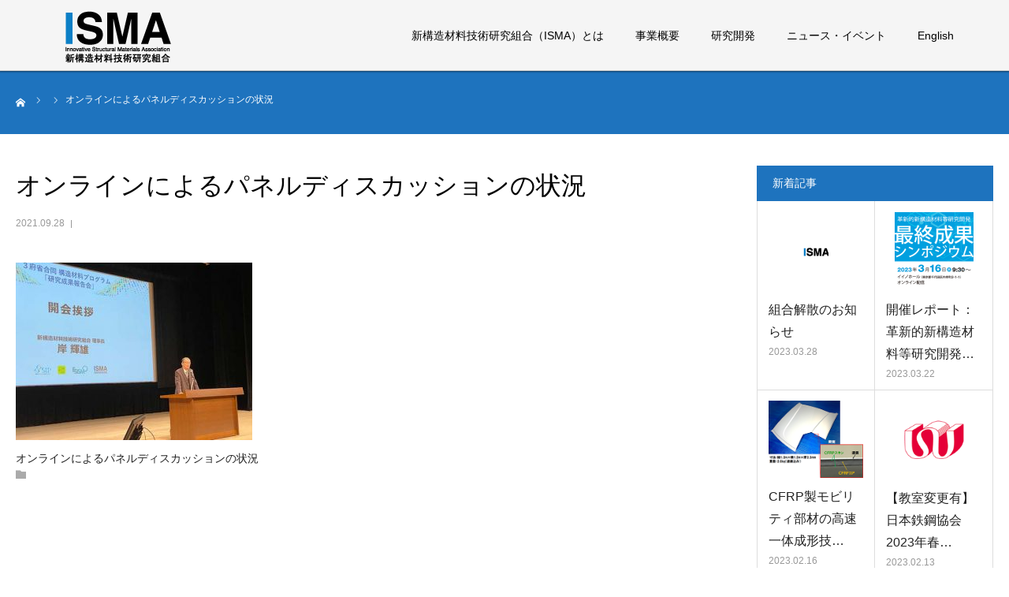

--- FILE ---
content_type: text/html; charset=UTF-8
request_url: https://isma.jp/202109-joint_seika_report01/
body_size: 10739
content:
<!DOCTYPE html>
<html class="pc" lang="ja"
	prefix="og: https://ogp.me/ns#" >
<head>
<meta charset="UTF-8">
<!--[if IE]><meta http-equiv="X-UA-Compatible" content="IE=edge"><![endif]-->
<meta name="viewport" content="width=device-width">
<meta name="format-detection" content="telephone=no">

<meta name="description" content="オンラインによるパネルディスカッションの状況">
<link rel="pingback" href="https://isma.jp/xmlrpc.php">
<link rel="shortcut icon" href="https://isma.jp/wp-content/uploads/2019/02/isma_fav.png">
<link rel="stylesheet" href="https://use.fontawesome.com/releases/v5.6.3/css/all.css" integrity="sha384-UHRtZLI+pbxtHCWp1t77Bi1L4ZtiqrqD80Kn4Z8NTSRyMA2Fd33n5dQ8lWUE00s/" crossorigin="anonymous">

		<!-- All in One SEO 4.1.8 -->
		<title>オンラインによるパネルディスカッションの状況 | 新構造材料技術研究組合 ISMA</title>
		<meta name="description" content="オンラインによるパネルディスカッションの状況" />
		<meta name="robots" content="max-image-preview:large" />
		<link rel="canonical" href="https://isma.jp/202109-joint_seika_report01/" />
		<meta property="og:locale" content="ja_JP" />
		<meta property="og:site_name" content="新構造材料技術研究組合 ISMA | マルチマテリアル化による輸送機器の軽量化" />
		<meta property="og:type" content="article" />
		<meta property="og:title" content="オンラインによるパネルディスカッションの状況 | 新構造材料技術研究組合 ISMA" />
		<meta property="og:url" content="https://isma.jp/202109-joint_seika_report01/" />
		<meta property="article:published_time" content="2021-09-28T09:03:06+00:00" />
		<meta property="article:modified_time" content="2021-09-28T09:03:51+00:00" />
		<meta name="twitter:card" content="summary" />
		<meta name="twitter:title" content="オンラインによるパネルディスカッションの状況 | 新構造材料技術研究組合 ISMA" />
		<script type="application/ld+json" class="aioseo-schema">
			{"@context":"https:\/\/schema.org","@graph":[{"@type":"WebSite","@id":"https:\/\/isma.jp\/#website","url":"https:\/\/isma.jp\/","name":"\u65b0\u69cb\u9020\u6750\u6599\u6280\u8853\u7814\u7a76\u7d44\u5408 ISMA","description":"\u30de\u30eb\u30c1\u30de\u30c6\u30ea\u30a2\u30eb\u5316\u306b\u3088\u308b\u8f38\u9001\u6a5f\u5668\u306e\u8efd\u91cf\u5316","inLanguage":"ja","publisher":{"@id":"https:\/\/isma.jp\/#organization"}},{"@type":"Organization","@id":"https:\/\/isma.jp\/#organization","name":"[:ja]\u65b0\u69cb\u9020\u6750\u6599\u6280\u8853\u7814\u7a76\u7d44\u5408 ISMA[:en]ISMA[:]","url":"https:\/\/isma.jp\/"},{"@type":"BreadcrumbList","@id":"https:\/\/isma.jp\/202109-joint_seika_report01\/#breadcrumblist","itemListElement":[{"@type":"ListItem","@id":"https:\/\/isma.jp\/#listItem","position":1,"item":{"@type":"WebPage","@id":"https:\/\/isma.jp\/","name":"\u30db\u30fc\u30e0","description":"\u65b0\u69cb\u9020\u6750\u6599\u6280\u8853\u7814\u7a76\u7d44\u5408\u306f\u3001\u81ea\u52d5\u8eca\u3092\u306f\u3058\u3081\u3068\u3059\u308b\u8f38\u9001\u6a5f\u5668\u306e\u629c\u672c\u7684\u306a\u8efd\u91cf\u5316\u306b\u5411\u3051\u3001\u92fc\u6750\u3001\u975e\u9244\u3001CFRP\u7b49\u3001\u8f38\u9001\u6a5f\u5668\u306e\u4e3b\u8981\u69cb\u9020\u6750\u6599\u306e\u9769\u65b0\u7684\u63a5\u5408\u6280\u8853\u3084\u9ad8\u5f37\u5ea6\u5316\u7b49\u306b\u4fc2\u308b\u6280\u8853\u958b\u767a\u3092\u4e00\u4f53\u7684\u306b\u63a8\u9032\u3059\u308b\u3053\u3068\u3092\u76ee\u7684\u3068\u3057\u305f\u56e3\u4f53\u3067\u3059\u3002","url":"https:\/\/isma.jp\/"},"nextItem":"https:\/\/isma.jp\/202109-joint_seika_report01\/#listItem"},{"@type":"ListItem","@id":"https:\/\/isma.jp\/202109-joint_seika_report01\/#listItem","position":2,"item":{"@type":"WebPage","@id":"https:\/\/isma.jp\/202109-joint_seika_report01\/","name":"\u30aa\u30f3\u30e9\u30a4\u30f3\u306b\u3088\u308b\u30d1\u30cd\u30eb\u30c7\u30a3\u30b9\u30ab\u30c3\u30b7\u30e7\u30f3\u306e\u72b6\u6cc1","description":"\u30aa\u30f3\u30e9\u30a4\u30f3\u306b\u3088\u308b\u30d1\u30cd\u30eb\u30c7\u30a3\u30b9\u30ab\u30c3\u30b7\u30e7\u30f3\u306e\u72b6\u6cc1","url":"https:\/\/isma.jp\/202109-joint_seika_report01\/"},"previousItem":"https:\/\/isma.jp\/#listItem"}]},{"@type":"Person","@id":"https:\/\/isma.jp\/author\/isma_kotobuki\/#author","url":"https:\/\/isma.jp\/author\/isma_kotobuki\/","name":"Isma_kotobuki","image":{"@type":"ImageObject","@id":"https:\/\/isma.jp\/202109-joint_seika_report01\/#authorImage","url":"https:\/\/secure.gravatar.com\/avatar\/6cfcb51935b6d5dda49e4ce04bd33de0?s=96&d=mm&r=g","width":96,"height":96,"caption":"Isma_kotobuki"}},{"@type":"ItemPage","@id":"https:\/\/isma.jp\/202109-joint_seika_report01\/#itempage","url":"https:\/\/isma.jp\/202109-joint_seika_report01\/","name":"\u30aa\u30f3\u30e9\u30a4\u30f3\u306b\u3088\u308b\u30d1\u30cd\u30eb\u30c7\u30a3\u30b9\u30ab\u30c3\u30b7\u30e7\u30f3\u306e\u72b6\u6cc1 | \u65b0\u69cb\u9020\u6750\u6599\u6280\u8853\u7814\u7a76\u7d44\u5408 ISMA","description":"\u30aa\u30f3\u30e9\u30a4\u30f3\u306b\u3088\u308b\u30d1\u30cd\u30eb\u30c7\u30a3\u30b9\u30ab\u30c3\u30b7\u30e7\u30f3\u306e\u72b6\u6cc1","inLanguage":"ja","isPartOf":{"@id":"https:\/\/isma.jp\/#website"},"breadcrumb":{"@id":"https:\/\/isma.jp\/202109-joint_seika_report01\/#breadcrumblist"},"author":"https:\/\/isma.jp\/author\/isma_kotobuki\/#author","creator":"https:\/\/isma.jp\/author\/isma_kotobuki\/#author","datePublished":"2021-09-28T09:03:06+09:00","dateModified":"2021-09-28T09:03:51+09:00"}]}
		</script>
		<!-- All in One SEO -->

<link rel='dns-prefetch' href='//s.w.org' />
<link rel="alternate" type="application/rss+xml" title="新構造材料技術研究組合 ISMA &raquo; フィード" href="https://isma.jp/feed/" />
<link rel="alternate" type="application/rss+xml" title="新構造材料技術研究組合 ISMA &raquo; コメントフィード" href="https://isma.jp/comments/feed/" />
<link rel="alternate" type="application/rss+xml" title="新構造材料技術研究組合 ISMA &raquo; オンラインによるパネルディスカッションの状況 のコメントのフィード" href="https://isma.jp/feed/?attachment_id=2846" />
<script type="text/javascript">
window._wpemojiSettings = {"baseUrl":"https:\/\/s.w.org\/images\/core\/emoji\/13.1.0\/72x72\/","ext":".png","svgUrl":"https:\/\/s.w.org\/images\/core\/emoji\/13.1.0\/svg\/","svgExt":".svg","source":{"concatemoji":"https:\/\/isma.jp\/wp-includes\/js\/wp-emoji-release.min.js?ver=5.9.12"}};
/*! This file is auto-generated */
!function(e,a,t){var n,r,o,i=a.createElement("canvas"),p=i.getContext&&i.getContext("2d");function s(e,t){var a=String.fromCharCode;p.clearRect(0,0,i.width,i.height),p.fillText(a.apply(this,e),0,0);e=i.toDataURL();return p.clearRect(0,0,i.width,i.height),p.fillText(a.apply(this,t),0,0),e===i.toDataURL()}function c(e){var t=a.createElement("script");t.src=e,t.defer=t.type="text/javascript",a.getElementsByTagName("head")[0].appendChild(t)}for(o=Array("flag","emoji"),t.supports={everything:!0,everythingExceptFlag:!0},r=0;r<o.length;r++)t.supports[o[r]]=function(e){if(!p||!p.fillText)return!1;switch(p.textBaseline="top",p.font="600 32px Arial",e){case"flag":return s([127987,65039,8205,9895,65039],[127987,65039,8203,9895,65039])?!1:!s([55356,56826,55356,56819],[55356,56826,8203,55356,56819])&&!s([55356,57332,56128,56423,56128,56418,56128,56421,56128,56430,56128,56423,56128,56447],[55356,57332,8203,56128,56423,8203,56128,56418,8203,56128,56421,8203,56128,56430,8203,56128,56423,8203,56128,56447]);case"emoji":return!s([10084,65039,8205,55357,56613],[10084,65039,8203,55357,56613])}return!1}(o[r]),t.supports.everything=t.supports.everything&&t.supports[o[r]],"flag"!==o[r]&&(t.supports.everythingExceptFlag=t.supports.everythingExceptFlag&&t.supports[o[r]]);t.supports.everythingExceptFlag=t.supports.everythingExceptFlag&&!t.supports.flag,t.DOMReady=!1,t.readyCallback=function(){t.DOMReady=!0},t.supports.everything||(n=function(){t.readyCallback()},a.addEventListener?(a.addEventListener("DOMContentLoaded",n,!1),e.addEventListener("load",n,!1)):(e.attachEvent("onload",n),a.attachEvent("onreadystatechange",function(){"complete"===a.readyState&&t.readyCallback()})),(n=t.source||{}).concatemoji?c(n.concatemoji):n.wpemoji&&n.twemoji&&(c(n.twemoji),c(n.wpemoji)))}(window,document,window._wpemojiSettings);
</script>
<style type="text/css">
img.wp-smiley,
img.emoji {
	display: inline !important;
	border: none !important;
	box-shadow: none !important;
	height: 1em !important;
	width: 1em !important;
	margin: 0 0.07em !important;
	vertical-align: -0.1em !important;
	background: none !important;
	padding: 0 !important;
}
</style>
	<link rel='stylesheet' id='style-css'  href='https://isma.jp/wp-content/themes/spice/style.css?ver=1.7.1' type='text/css' media='all' />
<link rel='stylesheet' id='wp-block-library-css'  href='https://isma.jp/wp-includes/css/dist/block-library/style.min.css?ver=5.9.12' type='text/css' media='all' />
<style id='global-styles-inline-css' type='text/css'>
body{--wp--preset--color--black: #000000;--wp--preset--color--cyan-bluish-gray: #abb8c3;--wp--preset--color--white: #ffffff;--wp--preset--color--pale-pink: #f78da7;--wp--preset--color--vivid-red: #cf2e2e;--wp--preset--color--luminous-vivid-orange: #ff6900;--wp--preset--color--luminous-vivid-amber: #fcb900;--wp--preset--color--light-green-cyan: #7bdcb5;--wp--preset--color--vivid-green-cyan: #00d084;--wp--preset--color--pale-cyan-blue: #8ed1fc;--wp--preset--color--vivid-cyan-blue: #0693e3;--wp--preset--color--vivid-purple: #9b51e0;--wp--preset--gradient--vivid-cyan-blue-to-vivid-purple: linear-gradient(135deg,rgba(6,147,227,1) 0%,rgb(155,81,224) 100%);--wp--preset--gradient--light-green-cyan-to-vivid-green-cyan: linear-gradient(135deg,rgb(122,220,180) 0%,rgb(0,208,130) 100%);--wp--preset--gradient--luminous-vivid-amber-to-luminous-vivid-orange: linear-gradient(135deg,rgba(252,185,0,1) 0%,rgba(255,105,0,1) 100%);--wp--preset--gradient--luminous-vivid-orange-to-vivid-red: linear-gradient(135deg,rgba(255,105,0,1) 0%,rgb(207,46,46) 100%);--wp--preset--gradient--very-light-gray-to-cyan-bluish-gray: linear-gradient(135deg,rgb(238,238,238) 0%,rgb(169,184,195) 100%);--wp--preset--gradient--cool-to-warm-spectrum: linear-gradient(135deg,rgb(74,234,220) 0%,rgb(151,120,209) 20%,rgb(207,42,186) 40%,rgb(238,44,130) 60%,rgb(251,105,98) 80%,rgb(254,248,76) 100%);--wp--preset--gradient--blush-light-purple: linear-gradient(135deg,rgb(255,206,236) 0%,rgb(152,150,240) 100%);--wp--preset--gradient--blush-bordeaux: linear-gradient(135deg,rgb(254,205,165) 0%,rgb(254,45,45) 50%,rgb(107,0,62) 100%);--wp--preset--gradient--luminous-dusk: linear-gradient(135deg,rgb(255,203,112) 0%,rgb(199,81,192) 50%,rgb(65,88,208) 100%);--wp--preset--gradient--pale-ocean: linear-gradient(135deg,rgb(255,245,203) 0%,rgb(182,227,212) 50%,rgb(51,167,181) 100%);--wp--preset--gradient--electric-grass: linear-gradient(135deg,rgb(202,248,128) 0%,rgb(113,206,126) 100%);--wp--preset--gradient--midnight: linear-gradient(135deg,rgb(2,3,129) 0%,rgb(40,116,252) 100%);--wp--preset--duotone--dark-grayscale: url('#wp-duotone-dark-grayscale');--wp--preset--duotone--grayscale: url('#wp-duotone-grayscale');--wp--preset--duotone--purple-yellow: url('#wp-duotone-purple-yellow');--wp--preset--duotone--blue-red: url('#wp-duotone-blue-red');--wp--preset--duotone--midnight: url('#wp-duotone-midnight');--wp--preset--duotone--magenta-yellow: url('#wp-duotone-magenta-yellow');--wp--preset--duotone--purple-green: url('#wp-duotone-purple-green');--wp--preset--duotone--blue-orange: url('#wp-duotone-blue-orange');--wp--preset--font-size--small: 13px;--wp--preset--font-size--medium: 20px;--wp--preset--font-size--large: 36px;--wp--preset--font-size--x-large: 42px;}.has-black-color{color: var(--wp--preset--color--black) !important;}.has-cyan-bluish-gray-color{color: var(--wp--preset--color--cyan-bluish-gray) !important;}.has-white-color{color: var(--wp--preset--color--white) !important;}.has-pale-pink-color{color: var(--wp--preset--color--pale-pink) !important;}.has-vivid-red-color{color: var(--wp--preset--color--vivid-red) !important;}.has-luminous-vivid-orange-color{color: var(--wp--preset--color--luminous-vivid-orange) !important;}.has-luminous-vivid-amber-color{color: var(--wp--preset--color--luminous-vivid-amber) !important;}.has-light-green-cyan-color{color: var(--wp--preset--color--light-green-cyan) !important;}.has-vivid-green-cyan-color{color: var(--wp--preset--color--vivid-green-cyan) !important;}.has-pale-cyan-blue-color{color: var(--wp--preset--color--pale-cyan-blue) !important;}.has-vivid-cyan-blue-color{color: var(--wp--preset--color--vivid-cyan-blue) !important;}.has-vivid-purple-color{color: var(--wp--preset--color--vivid-purple) !important;}.has-black-background-color{background-color: var(--wp--preset--color--black) !important;}.has-cyan-bluish-gray-background-color{background-color: var(--wp--preset--color--cyan-bluish-gray) !important;}.has-white-background-color{background-color: var(--wp--preset--color--white) !important;}.has-pale-pink-background-color{background-color: var(--wp--preset--color--pale-pink) !important;}.has-vivid-red-background-color{background-color: var(--wp--preset--color--vivid-red) !important;}.has-luminous-vivid-orange-background-color{background-color: var(--wp--preset--color--luminous-vivid-orange) !important;}.has-luminous-vivid-amber-background-color{background-color: var(--wp--preset--color--luminous-vivid-amber) !important;}.has-light-green-cyan-background-color{background-color: var(--wp--preset--color--light-green-cyan) !important;}.has-vivid-green-cyan-background-color{background-color: var(--wp--preset--color--vivid-green-cyan) !important;}.has-pale-cyan-blue-background-color{background-color: var(--wp--preset--color--pale-cyan-blue) !important;}.has-vivid-cyan-blue-background-color{background-color: var(--wp--preset--color--vivid-cyan-blue) !important;}.has-vivid-purple-background-color{background-color: var(--wp--preset--color--vivid-purple) !important;}.has-black-border-color{border-color: var(--wp--preset--color--black) !important;}.has-cyan-bluish-gray-border-color{border-color: var(--wp--preset--color--cyan-bluish-gray) !important;}.has-white-border-color{border-color: var(--wp--preset--color--white) !important;}.has-pale-pink-border-color{border-color: var(--wp--preset--color--pale-pink) !important;}.has-vivid-red-border-color{border-color: var(--wp--preset--color--vivid-red) !important;}.has-luminous-vivid-orange-border-color{border-color: var(--wp--preset--color--luminous-vivid-orange) !important;}.has-luminous-vivid-amber-border-color{border-color: var(--wp--preset--color--luminous-vivid-amber) !important;}.has-light-green-cyan-border-color{border-color: var(--wp--preset--color--light-green-cyan) !important;}.has-vivid-green-cyan-border-color{border-color: var(--wp--preset--color--vivid-green-cyan) !important;}.has-pale-cyan-blue-border-color{border-color: var(--wp--preset--color--pale-cyan-blue) !important;}.has-vivid-cyan-blue-border-color{border-color: var(--wp--preset--color--vivid-cyan-blue) !important;}.has-vivid-purple-border-color{border-color: var(--wp--preset--color--vivid-purple) !important;}.has-vivid-cyan-blue-to-vivid-purple-gradient-background{background: var(--wp--preset--gradient--vivid-cyan-blue-to-vivid-purple) !important;}.has-light-green-cyan-to-vivid-green-cyan-gradient-background{background: var(--wp--preset--gradient--light-green-cyan-to-vivid-green-cyan) !important;}.has-luminous-vivid-amber-to-luminous-vivid-orange-gradient-background{background: var(--wp--preset--gradient--luminous-vivid-amber-to-luminous-vivid-orange) !important;}.has-luminous-vivid-orange-to-vivid-red-gradient-background{background: var(--wp--preset--gradient--luminous-vivid-orange-to-vivid-red) !important;}.has-very-light-gray-to-cyan-bluish-gray-gradient-background{background: var(--wp--preset--gradient--very-light-gray-to-cyan-bluish-gray) !important;}.has-cool-to-warm-spectrum-gradient-background{background: var(--wp--preset--gradient--cool-to-warm-spectrum) !important;}.has-blush-light-purple-gradient-background{background: var(--wp--preset--gradient--blush-light-purple) !important;}.has-blush-bordeaux-gradient-background{background: var(--wp--preset--gradient--blush-bordeaux) !important;}.has-luminous-dusk-gradient-background{background: var(--wp--preset--gradient--luminous-dusk) !important;}.has-pale-ocean-gradient-background{background: var(--wp--preset--gradient--pale-ocean) !important;}.has-electric-grass-gradient-background{background: var(--wp--preset--gradient--electric-grass) !important;}.has-midnight-gradient-background{background: var(--wp--preset--gradient--midnight) !important;}.has-small-font-size{font-size: var(--wp--preset--font-size--small) !important;}.has-medium-font-size{font-size: var(--wp--preset--font-size--medium) !important;}.has-large-font-size{font-size: var(--wp--preset--font-size--large) !important;}.has-x-large-font-size{font-size: var(--wp--preset--font-size--x-large) !important;}
</style>
<link rel='stylesheet' id='bogo-css'  href='https://isma.jp/wp-content/plugins/bogo/includes/css/style.css?ver=3.5.3' type='text/css' media='all' />
<link rel='stylesheet' id='wp-pagenavi-css'  href='https://isma.jp/wp-content/plugins/wp-pagenavi/pagenavi-css.css?ver=2.70' type='text/css' media='all' />
<link rel='stylesheet' id='sub-style-css'  href='https://isma.jp/wp-content/themes/spice/css/swiper.min.css?ver=5.9.12' type='text/css' media='all' />
<script type='text/javascript' src='https://isma.jp/wp-includes/js/jquery/jquery.min.js?ver=3.6.0' id='jquery-core-js'></script>
<script type='text/javascript' src='https://isma.jp/wp-includes/js/jquery/jquery-migrate.min.js?ver=3.3.2' id='jquery-migrate-js'></script>
<script type='text/javascript' src='https://isma.jp/wp-content/themes/spice/js/swiper.min.js?ver=5.9.12' id='main-script-js'></script>
<link rel="https://api.w.org/" href="https://isma.jp/wp-json/" /><link rel="alternate" type="application/json" href="https://isma.jp/wp-json/wp/v2/media/2846" /><link rel='shortlink' href='https://isma.jp/?p=2846' />
<link rel="alternate" type="application/json+oembed" href="https://isma.jp/wp-json/oembed/1.0/embed?url=https%3A%2F%2Fisma.jp%2F202109-joint_seika_report01%2F" />
<link rel="alternate" type="text/xml+oembed" href="https://isma.jp/wp-json/oembed/1.0/embed?url=https%3A%2F%2Fisma.jp%2F202109-joint_seika_report01%2F&#038;format=xml" />

<link rel="stylesheet" href="https://isma.jp/wp-content/themes/spice/css/design-plus.css?ver=1.7.1">
<link rel="stylesheet" href="https://isma.jp/wp-content/themes/spice/css/sns-botton.css?ver=1.7.1">
<link rel="stylesheet" media="screen and (max-width:1280px)" href="https://isma.jp/wp-content/themes/spice/css/responsive.css?ver=1.7.1">
<link rel="stylesheet" media="screen and (max-width:1280px)" href="https://isma.jp/wp-content/themes/spice/css/footer-bar.css?ver=1.7.1">

<script src="https://isma.jp/wp-content/themes/spice/js/jquery.easing.1.3.js?ver=1.7.1"></script>
<script src="https://isma.jp/wp-content/themes/spice/js/jscript.js?ver=1.7.1"></script>
<script src="https://isma.jp/wp-content/themes/spice/js/comment.js?ver=1.7.1"></script>


<style type="text/css">

body, input, textarea { font-family: Arial, "ヒラギノ角ゴ ProN W3", "Hiragino Kaku Gothic ProN", "メイリオ", Meiryo, sans-serif; }

.rich_font, .p-vertical { font-family: "Times New Roman" , "游明朝" , "Yu Mincho" , "游明朝体" , "YuMincho" , "ヒラギノ明朝 Pro W3" , "Hiragino Mincho Pro" , "HiraMinProN-W3" , "HGS明朝E" , "ＭＳ Ｐ明朝" , "MS PMincho" , serif; font-weight:500; }

#footer_tel .number { font-family: "Times New Roman" , "游明朝" , "Yu Mincho" , "游明朝体" , "YuMincho" , "ヒラギノ明朝 Pro W3" , "Hiragino Mincho Pro" , "HiraMinProN-W3" , "HGS明朝E" , "ＭＳ Ｐ明朝" , "MS PMincho" , serif; font-weight:500; }


#header_image_for_404 .headline { font-family: "Times New Roman" , "游明朝" , "Yu Mincho" , "游明朝体" , "YuMincho" , "ヒラギノ明朝 Pro W3" , "Hiragino Mincho Pro" , "HiraMinProN-W3" , "HGS明朝E" , "ＭＳ Ｐ明朝" , "MS PMincho" , serif; font-weight:500; }




#post_title { font-size:32px; color:#000000; }
.post_content { font-size:14px; color:#666666; }
.single-news #post_title { font-size:32px; color:#000000; }
.single-news .post_content { font-size:14px; color:#666666; }

.mobile #post_title { font-size:18px; }
.mobile .post_content { font-size:13px; }
.mobile .single-news #post_title { font-size:18px; }
.mobile .single-news .post_content { font-size:13px; }

body.page .post_content { font-size:16px; color:#000000; }
#page_title { font-size:28px; color:#000000; }
#page_title span { font-size:16px; color:#666666; }

.mobile body.page .post_content { font-size:13px; }
.mobile #page_title { font-size:18px; }
.mobile #page_title span { font-size:14px; }

.c-pw__btn { background: #1e73be; }
.post_content a, .post_content a:hover { color: #1e73be; }







#related_post .image img, .styled_post_list1 .image img, .styled_post_list2 .image img, .widget_tab_post_list .image img, #blog_list .image img, #news_archive_list .image img,
  #index_blog_list .image img, #index_3box .image img, #index_news_list .image img, #archive_news_list .image img, #footer_content .image img
{
  width:100%; height:1--%;
  -webkit-transition: transform  0.75s ease; -moz-transition: transform  0.75s ease; transition: transform  0.75s ease;
}
#related_post .image:hover img, .styled_post_list1 .image:hover img, .styled_post_list2 .image:hover img, .widget_tab_post_list .image:hover img, #blog_list .image:hover img, #news_archive_list .image:hover img,
  #index_blog_list .image:hover img, #index_3box .image:hover img, #index_news_list .image:hover img, #archive_news_list .image:hover img, #footer_content .image:hover img
{
  -webkit-transform: scale(1.2);
  -moz-transform: scale(1.2);
  -ms-transform: scale(1.2);
  -o-transform: scale(1.2);
  transform: scale(1.2);
}



body, a, #index_course_list a:hover, #previous_next_post a:hover, #course_list li a:hover
  { color: #666666; }

#page_header .headline, .side_widget .styled_post_list1 .title:hover, .page_post_list .meta a:hover, .page_post_list .headline,
  .slider_main .caption .title a:hover, #comment_header ul li a:hover, #header_text .logo a:hover, #bread_crumb li.home a:hover:before, #post_title_area .meta li a:hover
    { color: #1e73be; }

.pc #global_menu ul ul a, .design_button a, #index_3box .title a, .next_page_link a:hover, #archive_post_list_tab ol li:hover, .collapse_category_list li a:hover .count, .slick-arrow:hover, .pb_spec_table_button a:hover,
  #wp-calendar td a:hover, #wp-calendar #prev a:hover, #wp-calendar #next a:hover, #related_post .headline, .side_headline, #single_news_list .headline, .mobile #global_menu li a:hover, #mobile_menu .close_button:hover,
    #post_pagination p, .page_navi span.current, .tcd_user_profile_widget .button a:hover, #return_top_mobile a:hover, #p_readmore .button, #bread_crumb
      { background-color: #1e73be !important; }

#archive_post_list_tab ol li:hover, #comment_header ul li a:hover, #comment_header ul li.comment_switch_active a, #comment_header #comment_closed p, #post_pagination p, .page_navi span.current
  { border-color: #1e73be; }

.collapse_category_list li a:before
  { border-color: transparent transparent transparent #1e73be; }

.slider_nav .swiper-slide-active, .slider_nav .swiper-slide:hover
  { box-shadow:inset 0 0 0 5px #1e73be; }

a:hover, .pc #global_menu a:hover, .pc #global_menu > ul > li.active > a, .pc #global_menu > ul > li.current-menu-item > a, #bread_crumb li.home a:hover:after, #bread_crumb li a:hover, #post_meta_top a:hover, #index_blog_list li.category a:hover, #footer_tel .number,
  #single_news_list .link:hover, #single_news_list .link:hover:before, #archive_faq_list .question:hover, #archive_faq_list .question.active, #archive_faq_list .question:hover:before, #archive_faq_list .question.active:before, #archive_header_no_image .title
    { color: #5f8dbf; }

.pc #global_menu ul ul a:hover, .design_button a:hover, #index_3box .title a:hover, #return_top a:hover, #post_pagination a:hover, .page_navi a:hover, #slide_menu a span.count, .tcdw_custom_drop_menu a:hover, #p_readmore .button:hover, #previous_next_page a:hover, #mobile_menu,
  #course_next_prev_link a:hover, .tcd_category_list li a:hover .count, #submit_comment:hover, #comment_header ul li a:hover, .widget_tab_post_list_button a:hover, #searchform .submit_button:hover, .mobile #menu_button:hover
    { background-color: #5f8dbf !important; }

#post_pagination a:hover, .page_navi a:hover, .tcdw_custom_drop_menu a:hover, #comment_textarea textarea:focus, #guest_info input:focus, .widget_tab_post_list_button a:hover
  { border-color: #5f8dbf !important; }

.post_content a { color: #1e73be; }

.color_font { color: #1e73be; }


#copyright { background-color: #1e73be; color: #FFFFFF; }

#schedule_table thead { background:#fafafa; }
#schedule_table .color { background:#eff5f6; }
#archive_faq_list .answer { background:#f6f9f9; }

#page_header .square_headline { background: #ffffff; }
#page_header .square_headline .title { color: #ffffff; }
#page_header .square_headline .sub_title { color: #666666; }

#comment_header ul li.comment_switch_active a, #comment_header #comment_closed p { background-color: #1e73be !important; }
#comment_header ul li.comment_switch_active a:after, #comment_header #comment_closed p:after { border-color:#1e73be transparent transparent transparent; }

.no_header_content { background:rgba(30,115,190,0.8); }



#page_header .square_headline {background: transparent;}
#page_header .square_headline .title { color: #1e73be; letter-spacing: 5px; color: #ffffff;  border-bottom: 1px solid #ffffff;}
.pc #global_menu ul ul a,.pc #global_menu ul ul a:hover  {background-color: transparent !important;}
#single_course #course_title_area {background: rgba(30,115,190,0.1);}
#single_course #course_title_area .category {background: rgba(30,115,190,1);}
#single_course #course_title_area .category .title {color: 1e73be;}
#course_list #course2 .headline {background-color: 1e73be !important;}
#course_list #course2 .title {color: 1e73be !important;}
@media screen and (max-width:768px) {
#copyright {font-size: 10px;}
}

.page-home {color: #000000;}
</style>


<script type="text/javascript"></script><style type="text/css"></style>		<style type="text/css" id="wp-custom-css">
			body, body.page, a, #index_course_list a:hover, #previous_next_post a:hover, #course_list li a:hover,  h3, h3.h3ttl__type01, .page-home, .post_content, .ttl__type05 {
    color: #222;
}		</style>
		</head>
<body id="body" class="attachment attachment-template-default single single-attachment postid-2846 attachmentid-2846 attachment-jpeg ja">


<div id="container">

 <div id="header">
  <div id="header_inner">
   <div id="logo_image">
 <h1 class="logo">
  <a href="https://isma.jp/" title="新構造材料技術研究組合 ISMA">
      <img class="pc_logo_image" src="https://isma.jp/wp-content/uploads/2019/02/ISMA_LOGO-2.png?1769603122" alt="新構造材料技術研究組合 ISMA" title="新構造材料技術研究組合 ISMA" width="200" height="92" />
         <img class="mobile_logo_image" src="https://isma.jp/wp-content/uploads/2021/09/202109-joint_seika_report01.jpg?1769603122" alt="新構造材料技術研究組合 ISMA" title="新構造材料技術研究組合 ISMA" width="500" height="375" />
     </a>
 </h1>
</div>
         <div id="global_menu">
    <ul id="menu-globalnav" class="menu"><li id="menu-item-1257" class="menu-item menu-item-type-post_type menu-item-object-page menu-item-1257"><a href="https://isma.jp/about/">新構造材料技術研究組合（ISMA）とは</a></li>
<li id="menu-item-1259" class="menu-item menu-item-type-post_type menu-item-object-page menu-item-1259"><a href="https://isma.jp/works/">事業概要</a></li>
<li id="menu-item-3144" class="menu-item menu-item-type-custom menu-item-object-custom menu-item-has-children menu-item-3144"><a href="https://isma.jp/randd/">研究開発</a>
<ul class="sub-menu">
	<li id="menu-item-199" class="menu-item menu-item-type-custom menu-item-object-custom menu-item-has-children menu-item-199"><a href="https://isma.jp/randd/#randd-title01">マルチマテリアル</a>
	<ul class="sub-menu">
		<li id="menu-item-1262" class="menu-item menu-item-type-post_type menu-item-object-page menu-item-1262"><a href="https://isma.jp/multimaterial/">マルチマテリアル技術開発</a></li>
		<li id="menu-item-1264" class="menu-item menu-item-type-post_type menu-item-object-page menu-item-1264"><a href="https://isma.jp/joining/">接合技術開発</a></li>
		<li id="menu-item-1263" class="menu-item menu-item-type-post_type menu-item-object-page menu-item-1263"><a href="https://isma.jp/measurement/">計測・評価技術開発</a></li>
	</ul>
</li>
	<li id="menu-item-3139" class="menu-item menu-item-type-custom menu-item-object-custom menu-item-has-children menu-item-3139"><a href="https://isma.jp/randd/#randd-title04">共通基盤</a>
	<ul class="sub-menu">
		<li id="menu-item-3142" class="menu-item menu-item-type-post_type menu-item-object-page menu-item-3142"><a href="https://isma.jp/randd/lca/">LCA (Life Cycle Assessment)</a></li>
		<li id="menu-item-3143" class="menu-item menu-item-type-post_type menu-item-object-page menu-item-3143"><a href="https://isma.jp/randd/recycle/">リサイクル</a></li>
		<li id="menu-item-3800" class="menu-item menu-item-type-post_type menu-item-object-page menu-item-3800"><a href="https://isma.jp/randd/hub/">データ等活用拠点</a></li>
	</ul>
</li>
	<li id="menu-item-8" class="menu-item menu-item-type-custom menu-item-object-custom menu-item-has-children menu-item-8"><a href="https://isma.jp/randd/#randd-title02">革新材料</a>
	<ul class="sub-menu">
		<li id="menu-item-1270" class="menu-item menu-item-type-post_type menu-item-object-page menu-item-1270"><a href="https://isma.jp/steelsheet/">革新鋼板の開発</a></li>
		<li id="menu-item-1269" class="menu-item menu-item-type-post_type menu-item-object-page menu-item-1269"><a href="https://isma.jp/magnesium/">革新的マグネシウム材の開発</a></li>
		<li id="menu-item-1268" class="menu-item menu-item-type-post_type menu-item-object-page menu-item-1268"><a href="https://isma.jp/aluminum/">革新的アルミニウム材の開発</a></li>
		<li id="menu-item-1267" class="menu-item menu-item-type-post_type menu-item-object-page menu-item-1267"><a href="https://isma.jp/titanium/">革新的チタン材の開発</a></li>
		<li id="menu-item-1266" class="menu-item menu-item-type-post_type menu-item-object-page menu-item-1266"><a href="https://isma.jp/cfrp/">熱可塑性CFRPの開発</a></li>
		<li id="menu-item-1265" class="menu-item menu-item-type-post_type menu-item-object-page menu-item-1265"><a href="https://isma.jp/carbonfiber/">革新炭素繊維基盤技術開発</a></li>
	</ul>
</li>
	<li id="menu-item-198" class="menu-item menu-item-type-custom menu-item-object-custom menu-item-has-children menu-item-198"><a href="https://isma.jp/randd/#randd-title03">研究成果</a>
	<ul class="sub-menu">
		<li id="menu-item-1271" class="menu-item menu-item-type-post_type menu-item-object-page menu-item-1271"><a href="https://isma.jp/randd/patent/">登録特許</a></li>
		<li id="menu-item-1258" class="menu-item menu-item-type-post_type menu-item-object-page menu-item-1258"><a href="https://isma.jp/randd/paper/">論文発表</a></li>
		<li id="menu-item-1261" class="menu-item menu-item-type-post_type menu-item-object-page menu-item-1261"><a href="https://isma.jp/randd/prize/">受賞</a></li>
	</ul>
</li>
</ul>
</li>
<li id="menu-item-1256" class="menu-item menu-item-type-post_type menu-item-object-page menu-item-1256"><a href="https://isma.jp/news-event/">ニュース・イベント</a></li>
<li id="menu-item-3232" class="menu-item menu-item-type-custom menu-item-object-custom menu-item-3232"><a href="https://isma.jp/en/202109-joint_seika_report01/">English</a></li>
</ul>   </div>
   <a href="#" id="menu_button"><span>menu</span></a>
     </div><!-- END #header_inner -->
 </div><!-- END #header -->

 

   <div id="main_contents" class="clearfix">
 
<div id="bread_crumb">

<ul class="clearfix" itemscope itemtype="http://schema.org/BreadcrumbList">
 <li itemprop="itemListElement" itemscope itemtype="http://schema.org/ListItem" class="home"><a itemprop="item" href="https://isma.jp/"><span itemprop="name">ホーム</span></a><meta itemprop="position" content="1"></li>
 <!-- <li itemprop="itemListElement" itemscope itemtype="http://schema.org/ListItem"><a itemprop="item" href="https://isma.jp/202109-joint_seika_report01/"><span itemprop="name">ブログ</span></a><meta itemprop="position" content="2"></li> -->
 <li class="category" itemprop="itemListElement" itemscope itemtype="http://schema.org/ListItem">
    <meta itemprop="position" content="3">
 </li>
 <li class="last" itemprop="itemListElement" itemscope itemtype="http://schema.org/ListItem"><span itemprop="name">オンラインによるパネルディスカッションの状況</span><meta itemprop="position" content="4"></li>
</ul>

</div>


<div id="main_col" class="clearfix">

 
 <div id="left_col" class="clearfix">

   <article id="article">

    <h2 id="post_title" class="rich_font entry-title">オンラインによるパネルディスカッションの状況</h2>

        <ul id="post_meta_top" class="clearfix">
     <li class="date"><time class="entry-date updated" datetime="2021-09-28T18:03:51+09:00">2021.09.28</time></li>     <li class="category clearfix"></li>    </ul>
    
    
    <!-- サムネイル削除 19-02-04 -->

    
<!-- start -->
    <!-- end -->
    
    <div class="post_content clearfix">
     <p class="attachment"><a href='https://isma.jp/wp-content/uploads/2021/09/202109-joint_seika_report01.jpg'><img width="300" height="225" src="https://isma.jp/wp-content/uploads/2021/09/202109-joint_seika_report01-300x225.jpg" class="attachment-medium size-medium" alt="" loading="lazy" srcset="https://isma.jp/wp-content/uploads/2021/09/202109-joint_seika_report01-300x225.jpg 300w, https://isma.jp/wp-content/uploads/2021/09/202109-joint_seika_report01.jpg 500w" sizes="(max-width: 300px) 100vw, 300px" /></a></p>
<p>オンラインによるパネルディスカッションの状況</p>
    </div>

    

        <ul id="post_meta_bottom" class="clearfix">
          <li class="post_category"></li>     
    </ul>
    
    

   </article><!-- END #article -->

   
   
 </div><!-- END #left_col -->

 <div id="side_col">
<div class="side_widget clearfix styled_post_list1_widget" id="styled_post_list1_widget-2">
<h3 class="side_headline"><span>新着記事</span></h3><ol class="styled_post_list1 clearfix show_date">
 <li class="clearfix">
   <a class="image" href="https://isma.jp/kaisan/" title="組合解散のお知らせ"><img width="32" height="32" src="https://isma.jp/wp-content/uploads/2019/02/ISMA_LOGO-1.png" class="attachment-size1 size-size1 wp-post-image" alt="" loading="lazy" /></a>   <div class="info">
    <a class="title" href="https://isma.jp/kaisan/">組合解散のお知らせ</a></a>
    <p class="date">2023.03.28</p>   </div>
 </li>
 <li class="clearfix">
   <a class="image" href="https://isma.jp/final_report/" title="開催レポート：革新的新構造材料等研究開発「最終成果シンポジウム」"><img width="400" height="400" src="https://isma.jp/wp-content/uploads/2023/01/s_eyecatch-seika_final-400x400.png" class="attachment-size1 size-size1 wp-post-image" alt="" loading="lazy" srcset="https://isma.jp/wp-content/uploads/2023/01/s_eyecatch-seika_final-400x400.png 400w, https://isma.jp/wp-content/uploads/2023/01/s_eyecatch-seika_final-300x300.png 300w, https://isma.jp/wp-content/uploads/2023/01/s_eyecatch-seika_final-150x150.png 150w, https://isma.jp/wp-content/uploads/2023/01/s_eyecatch-seika_final-120x120.png 120w, https://isma.jp/wp-content/uploads/2023/01/s_eyecatch-seika_final.png 450w" sizes="(max-width: 400px) 100vw, 400px" /></a>   <div class="info">
    <a class="title" href="https://isma.jp/final_report/">開催レポート：革新的新構造材料等研究開発…</a></a>
    <p class="date">2023.03.22</p>   </div>
 </li>
 <li class="clearfix">
   <a class="image" href="https://isma.jp/nr20230216/" title="CFRP製モビリティ部材の高速一体成形技術を開発"><img width="280" height="229" src="https://isma.jp/wp-content/uploads/2023/02/20230216-PressRelease-Tray-eyecatch.png" class="attachment-size1 size-size1 wp-post-image" alt="CFRP製モビリティ部材の高速一体成形技術を開発" loading="lazy" /></a>   <div class="info">
    <a class="title" href="https://isma.jp/nr20230216/">CFRP製モビリティ部材の高速一体成形技…</a></a>
    <p class="date">2023.02.16</p>   </div>
 </li>
 <li class="clearfix">
   <a class="image" href="https://isma.jp/isij2023spring/" title="【教室変更有】日本鉄鋼協会 2023年春季（第185回）併催シンポジウムを開催します"><img width="280" height="270" src="https://isma.jp/wp-content/uploads/2023/02/isij-eyecatch-1.png" class="attachment-size1 size-size1 wp-post-image" alt="日本鉄鋼協会 第185回 講演大会 併催イベント「構造材料研究に最適化した小型中性子源が開く可能性～ISMAプロジェクト報告会」シンポジウム" loading="lazy" /></a>   <div class="info">
    <a class="title" href="https://isma.jp/isij2023spring/">【教室変更有】日本鉄鋼協会 2023年春…</a></a>
    <p class="date">2023.02.13</p>   </div>
 </li>
 <li class="clearfix">
   <a class="image" href="https://isma.jp/seika2022_report/" title="開催レポート：革新的新構造材料等研究開発「2022年度成果報告会」"><img width="400" height="400" src="https://isma.jp/wp-content/uploads/2022/10/s_eyecatch-seika2022-400x400.png" class="attachment-size1 size-size1 wp-post-image" alt="開催レポート：革新的新構造材料等研究開発「2022年度成果報告会」" loading="lazy" srcset="https://isma.jp/wp-content/uploads/2022/10/s_eyecatch-seika2022-400x400.png 400w, https://isma.jp/wp-content/uploads/2022/10/s_eyecatch-seika2022-300x300.png 300w, https://isma.jp/wp-content/uploads/2022/10/s_eyecatch-seika2022-150x150.png 150w, https://isma.jp/wp-content/uploads/2022/10/s_eyecatch-seika2022-120x120.png 120w, https://isma.jp/wp-content/uploads/2022/10/s_eyecatch-seika2022.png 450w" sizes="(max-width: 400px) 100vw, 400px" /></a>   <div class="info">
    <a class="title" href="https://isma.jp/seika2022_report/">開催レポート：革新的新構造材料等研究開発…</a></a>
    <p class="date">2023.02.6</p>   </div>
 </li>
</ol>
</div>
<div class="side_widget clearfix tcdw_category_list_widget" id="tcdw_category_list_widget-2">
<h3 class="side_headline"><span>カテゴリー</span></h3><ul class="tcd_category_list clearfix">
 	<li class="cat-item cat-item-2"><a href="https://isma.jp/category/news/">お知らせ <span class="count">54</span></a>
</li>
	<li class="cat-item cat-item-3"><a href="https://isma.jp/category/event/">イベント情報 <span class="count">36</span></a>
</li>
	<li class="cat-item cat-item-4"><a href="https://isma.jp/category/press-release/">プレスリリース <span class="count">15</span></a>
</li>
	<li class="cat-item cat-item-5"><a href="https://isma.jp/category/media/">メディア掲載 <span class="count">3</span></a>
</li>
	<li class="cat-item cat-item-6"><a href="https://isma.jp/category/pamphlet/">広報誌・パンフレット <span class="count">18</span></a>
<ul class='children'>
	<li class="cat-item cat-item-10"><a href="https://isma.jp/category/pamphlet/web-edition/">ISMA Report Web Edition <span class="count">1</span></a>
</li>
</ul>
</li>
</ul>
</div>
<div class="side_widget clearfix tcdw_archive_list_widget" id="tcdw_archive_list_widget-2">
<h3 class="side_headline"><span>アーカイブ</span></h3>		<div class="p-dropdown">
			<div class="p-dropdown__title">アーカイブ</div>
			<ul class="p-dropdown__list">
					<li><a href='https://isma.jp/2023/03/'>2023年3月</a></li>
	<li><a href='https://isma.jp/2023/02/'>2023年2月</a></li>
	<li><a href='https://isma.jp/2023/01/'>2023年1月</a></li>
	<li><a href='https://isma.jp/2022/12/'>2022年12月</a></li>
	<li><a href='https://isma.jp/2022/11/'>2022年11月</a></li>
	<li><a href='https://isma.jp/2022/10/'>2022年10月</a></li>
	<li><a href='https://isma.jp/2022/07/'>2022年7月</a></li>
	<li><a href='https://isma.jp/2022/06/'>2022年6月</a></li>
	<li><a href='https://isma.jp/2022/04/'>2022年4月</a></li>
	<li><a href='https://isma.jp/2022/02/'>2022年2月</a></li>
	<li><a href='https://isma.jp/2022/01/'>2022年1月</a></li>
	<li><a href='https://isma.jp/2021/12/'>2021年12月</a></li>
	<li><a href='https://isma.jp/2021/11/'>2021年11月</a></li>
	<li><a href='https://isma.jp/2021/10/'>2021年10月</a></li>
	<li><a href='https://isma.jp/2021/09/'>2021年9月</a></li>
	<li><a href='https://isma.jp/2021/08/'>2021年8月</a></li>
	<li><a href='https://isma.jp/2021/07/'>2021年7月</a></li>
	<li><a href='https://isma.jp/2021/06/'>2021年6月</a></li>
	<li><a href='https://isma.jp/2021/04/'>2021年4月</a></li>
	<li><a href='https://isma.jp/2020/01/'>2020年1月</a></li>
	<li><a href='https://isma.jp/2019/03/'>2019年3月</a></li>
	<li><a href='https://isma.jp/2018/12/'>2018年12月</a></li>
	<li><a href='https://isma.jp/2018/11/'>2018年11月</a></li>
	<li><a href='https://isma.jp/2018/09/'>2018年9月</a></li>
	<li><a href='https://isma.jp/2018/06/'>2018年6月</a></li>
	<li><a href='https://isma.jp/2018/05/'>2018年5月</a></li>
	<li><a href='https://isma.jp/2018/04/'>2018年4月</a></li>
	<li><a href='https://isma.jp/2018/03/'>2018年3月</a></li>
	<li><a href='https://isma.jp/2018/02/'>2018年2月</a></li>
	<li><a href='https://isma.jp/2017/12/'>2017年12月</a></li>
	<li><a href='https://isma.jp/2017/11/'>2017年11月</a></li>
	<li><a href='https://isma.jp/2017/10/'>2017年10月</a></li>
	<li><a href='https://isma.jp/2017/09/'>2017年9月</a></li>
	<li><a href='https://isma.jp/2017/07/'>2017年7月</a></li>
	<li><a href='https://isma.jp/2017/06/'>2017年6月</a></li>
	<li><a href='https://isma.jp/2017/05/'>2017年5月</a></li>
	<li><a href='https://isma.jp/2017/04/'>2017年4月</a></li>
	<li><a href='https://isma.jp/2017/03/'>2017年3月</a></li>
	<li><a href='https://isma.jp/2017/02/'>2017年2月</a></li>
	<li><a href='https://isma.jp/2017/01/'>2017年1月</a></li>
	<li><a href='https://isma.jp/2016/12/'>2016年12月</a></li>
	<li><a href='https://isma.jp/2016/09/'>2016年9月</a></li>
	<li><a href='https://isma.jp/2016/07/'>2016年7月</a></li>
	<li><a href='https://isma.jp/2016/06/'>2016年6月</a></li>
	<li><a href='https://isma.jp/2016/04/'>2016年4月</a></li>
	<li><a href='https://isma.jp/2016/03/'>2016年3月</a></li>
	<li><a href='https://isma.jp/2015/12/'>2015年12月</a></li>
	<li><a href='https://isma.jp/2015/01/'>2015年1月</a></li>
	<li><a href='https://isma.jp/2014/03/'>2014年3月</a></li>
	<li><a href='https://isma.jp/2013/12/'>2013年12月</a></li>
	<li><a href='https://isma.jp/2013/10/'>2013年10月</a></li>
			</ul>
		</div>
</div>
<div class="widget_text side_widget clearfix widget_custom_html" id="custom_html-2">
<h3 class="side_headline"><span>メディア情報</span></h3><div class="textwidget custom-html-widget"><div class="sideber__singlename">
<a href="https://isma.jp/isma/media/">メディア</a>
</div></div></div>
</div>

</div><!-- END #main_col -->


 </div><!-- END #main_contents -->


  

 

 <!-- <div class="footer__listbox">
  <div class="footer__listboxinr">
    <div class="footer_logo">
      <p><a href="https://isma.jp"><img src="http://isma.jp/wordpress/wp-content/uploads/2018/09/ISMA＿LOGO.png"></a></p>
    </div>
   <ul class="footer__pagelist">
    <li><a href="#">HOME</a></li>
    <li><a href="#">ISMAとは</a></li>
    <li><a href="#">事業概要</a></li>
    <li><a href="#">ニュース・イベント</a></li>
    <li><a href="#">研究・開発</a></li>
    <li><a href="#">ログインページ</a></li>
   </ul>
 </div>
</div> -->
 <div id="footer_menu" class="clearfix">
  <ul id="menu-footer" class="menu"><li id="menu-item-1272" class="menu-item menu-item-type-post_type menu-item-object-page menu-item-1272"><a href="https://isma.jp/sitepolicy/">サイトポリシー</a></li>
</ul> </div>
 
 <p id="copyright">© 2026 Innovative Structural Materials Association. All Rights Reserved.</p>

 <div id="return_top">
  <a href="#body"><span>PAGE TOP</span></a>
 </div>


 

</div><!-- #container -->

<script>
jQuery(document).ready(function($){
  // scroll page link
  if (location.hash && $(location.hash).length) {
    $("html,body").scrollTop(0);
    $("html,body").delay(600).animate({scrollTop : $(location.hash).offset().top}, 1000, 'easeOutExpo');
  }
});
</script>


<script type='text/javascript' src='https://isma.jp/wp-includes/js/comment-reply.min.js?ver=5.9.12' id='comment-reply-js'></script>
</body>
</html>

--- FILE ---
content_type: text/css
request_url: https://isma.jp/wp-content/themes/spice/style.css?ver=1.7.1
body_size: 23177
content:
@charset "utf-8";
/*
Theme Name:SpiceBase
Theme URI:
Description:
Author:SpiceFactory
Author
Version:1.7.1
Text Domain:spice
*/

@import url("css/all.css");

/* ------------------------------------------------------------------------------------
 web fonts　ウェブフォントファイルを変更した場合はv=1.0の数字を変更（キャッシュ対策）
------------------------------------------------------------------------------------ */
@font-face {
  font-family: 'design_plus';
  src: url('fonts/design_plus.eot?v=1.6');
  src: url('fonts/design_plus.eot?v=1.6#iefix') format('embedded-opentype'),
       url('fonts/design_plus.woff?v=1.6') format('woff'),
       url('fonts/design_plus.ttf?v=1.6') format('truetype'),
       url('fonts/design_plus.svg?v=1.6#design_plus') format('svg');
  font-weight: normal;
  font-style: normal;
}




/* ----------------------------------------------------------------------
 reset css
---------------------------------------------------------------------- */
html, body, div, span, applet, object, iframe,
h1, h2, h3, h4, h5, h6, p, blockquote, pre,
a, abbr, acronym, address, big, cite, code,
del, dfn, em, img, ins, kbd, q, s, samp,
small, strike, strong, sub, sup, tt, var,
b, u, i, center,
dl, dt, dd, ol, ul, li,
fieldset, form, label, legend,
table, caption, tbody, tfoot, thead, tr, th, td,
article, aside, canvas, details, embed,
figure, figcaption, footer, header, hgroup,
menu, nav, output, ruby, section, summary,
time, mark, audio, video
 { margin:0; padding:0; border:0; outline:0; font-size:100%; vertical-align:baseline; }

article, aside, details, figcaption, figure, footer, header, hgroup, menu, nav, section { display:block; }
audio, canvas, video { display:inline-block; max-width:100%; }
html { overflow-y: scroll; -webkit-text-size-adjust:100%; -ms-text-size-adjust:100%; }
ul, ol { list-style:none; }
blockquote , q { quotes:none; }
blockquote:before, blockquote:after, q:before, q:after { content:''; content: none; }
a:focus { outline:none; }
ins { text-decoration:none; }
mark { font-style:italic; font-weight:bold; }
del { text-decoration:line-through; }
abbr[title], dfn[title] { border-bottom:1px dotted; cursor:help; }
table { border-collapse:collapse; border-spacing:0; width:100%; }
hr { display:block; height:1px; border:0; border-top:1px solid #ccc; margin:1em 0; padding:0; }
button, input, select, textarea { outline:0; -webkit-box-sizing:border-box; -moz-box-sizing:border-box; box-sizing:border-box; font-size:100%; }
input, textarea { background-image: -webkit-linear-gradient(hsla(0,0%,100%,0), hsla(0,0%,100%,0)); -webkit-appearance: none; border-radius:0; /* Removing the inner shadow, rounded corners on iOS inputs */ }
input[type="checkbox"]{ -webkit-appearance: checkbox; }
input[type="radio"]{ -webkit-appearance: radio; }
button::-moz-focus-inner, input::-moz-focus-inner { border:0; padding:0; }
img { -ms-interpolation-mode:bicubic; }

/* clearfix */
.clearfix:after { content: "."; display:block; clear:both; height:0; font-size:0.1em; line-height:0; visibility:hidden; overflow:hidden; }
/*.clearfix { display:inline-block; }*/

/* exlude MacIE5 \*/
* html .clearfix { height:1% }
.clearfix { display:block;}
/* end MacIE5 */




/* ----------------------------------------------------------------------
 基本設定
---------------------------------------------------------------------- */
body {
font-family: Arial, "ヒラギノ角ゴ ProN W3", "Hiragino Kaku Gothic ProN", メイリオ, Meiryo, sans-serif;
font-style: normal;
font-weight: 400;
font-size: 16px;
line-height: 2em;
color: #222;
width:100%;
}
/*body {
  font-family: Arial, "ヒラギノ角ゴ ProN W3", "Hiragino Kaku Gothic ProN", メイリオ, Meiryo, sans-serif;
  font-style: normal;
  font-weight: 400;
  font-size: 16px;
  line-height: 42px;
  color: #000000;
  width:100%;
}*/
.pc .admin-bar { padding-top:33px; }
a { text-decoration:none; }
a, a:before, a:after, input {
  -webkit-transition-property:background-color, color; -webkit-transition-duration:0.2s; -webkit-transition-timing-function:ease;
  -moz-transition-property:background-color, color; -moz-transition-duration:0.2s; -moz-transition-timing-function:ease;
  -o-transition-property:background-color, color; -o-transition-duration:0.2s; -o-transition-timing-function:ease;
  transition-property:background-color, color; transition-duration:0.2s; transition-timing-function:ease;
}
.clear { clear:both; }
.hide { display:none; }

/* common */
/*#body #container #main_contents #main_col  {
  font-family: Arial, "ヒラギノ角ゴ ProN W3", "Hiragino Kaku Gothic ProN", メイリオ, Meiryo, sans-serif;
  font-style: normal;
  font-weight: 400;
  font-size: 16px;
  line-height: 42px;
  color: #666666;
  text-align: justify;
  text-justify: inter-ideograph;
}*/

/* レイアウト */
#main_contents { background:#fff; width:100%; /*position:relative;*/ z-index:10; margin-top: 90px;}
@media all and (-ms-high-contrast: none){
#main_contents {margin-top: 90px;}
}
@supports (-ms-ime-align: auto) {
#main_contents {margin-top: 90px;}
}
#main_col {
  width:1180px; min-width:1180px; margin:90px auto;
  -moz-box-sizing:border-box; -webkit-box-sizing:border-box; -o-box-sizing:border-box; -ms-box-sizing:border-box; box-sizing:border-box;
}
#left_col { width:830px; float:left; }
#side_col { width:300px; float:right; }
.layout2 #left_col { float:right; }
.layout2 #side_col { float:left; }
.pc .no_side_content #left_col { width:auto; float:none; }

/* ボタン */
.design_button a {
  display:inline-block; height:55px; line-height:55px; min-width:220px; padding:0 20px; background:#afcfd2; color:#fff; text-align:center;
  -moz-box-sizing:border-box; -webkit-box-sizing:border-box; -o-box-sizing:border-box; -ms-box-sizing:border-box; box-sizing:border-box;
}
.design_button a:hover { background:#6598a1; color:#fff; }

/* ----------------------------------------------------------------------
 トップページ
---------------------------------------------------------------------- */
.index_content { background:#fff; width:1180px; /*padding:90px 30px 0;*/ margin:0 auto 0px; }
/*.index_content:first-of-type { position:relative; top:-80px; margin:0 auto -80px; }*/
/*.index_content:last-of-type { margin-bottom:150px;}*/
.index_content img { max-width:100%; height:auto; display:block; }
.no_header_slider .index_content:first-of-type { top:0; margin:0 auto; }


/* ３点ボックス */
#index_3box.index_content:first-of-type { padding-top:30px; }
#index_3box { padding-top:100px; }
#index_3box .box {
  float:left; width:33.33333%; width:-webkit-calc(100% / 3); width:-moz-calc(100% / 3); width:calc(100% / 3);
  border-right:1px solid #fff;
  -moz-box-sizing:border-box; -webkit-box-sizing:border-box; -o-box-sizing:border-box; -ms-box-sizing:border-box; box-sizing:border-box;
}
#index_3box .title { font-size:16px; }
#index_3box .title a { display:block; font-weight:normal; height:58px; line-height:58px; text-align:center; background:#afcfd2; color:#fff; }
#index_3box .title a:hover { background:#6598a1; }
#index_3box .image { width:100%; display:block; position:relative; z-index:2; overflow:hidden; }
#index_3box img { width:100%; height:auto; display:block; -webkit-backface-visibility:hidden; backface-visibility:hidden; }

/* お知らせ */
#index_news { }
#index_news .headline { text-align:center; line-height:1.5; margin:0; font-weight:500; }
#index_news .sub_title { text-align:center; font-size:16px; line-height:1.0; margin:0; }
/*#index_news_list { margin:60px 0 40px; }*/
#index_news_list article { float:left; background:#f5f5f5; width:380px; height:150px; margin:0 20px 20px 0; overflow:hidden; }
@media screen and (max-width:840px) {
  #index_news_list article {
    float: none;
    margin: 0 0 5px 0;
    width: 100%;
  }
}
#index_news_list article:nth-child(3n) { margin:0; }
@media screen and (max-width:1280px) {
#index_news_list article:nth-child(3n) { margin:0 20px 20px 0; }
}
#index_news_list .image {
    width:160px;
    height:150px;
    display:block;
    float:left;
    position:relative;
    z-index:2;
    overflow:hidden;
    display:flex;
    align-items: center;
}
#index_news_list .image img {
    width: 100%;
    height: 100%;
    object-fit: scale-down;
    display:block;
    -webkit-backface-visibility:hidden;
    backface-visibility:hidden;
}
#index_news_list .title_area {
  float:left; position:relative; height:150px;
  width:-webkit-calc(100% - 160px); width:-moz-calc(100% - 160px); width:calc(100% - 160px);
  -moz-box-sizing:border-box; -webkit-box-sizing:border-box; -o-box-sizing:border-box; -ms-box-sizing:border-box; box-sizing:border-box;
}
#index_news_list .no_image .title_area { width:100%; }
#index_news_list .title_area_inner {
  position:absolute; left:40px; right:40px;
  top:50%; -webkit-transform: translateY(-50%); -ms-transform: translateY(-50%); transform: translateY(-50%);
}
#index_news_list .title { font-weight:normal; line-height:1.8; }
#index_news_list .title a { display:block; }
#index_news_list .date { font-size:12px; color:#999; margin-top:7px; }
#index_news .button { text-align:center; }


/* ワイドコンテンツ */
#index_wide_content { width:100%; min-width:1180px; height:440px; position:relative; margin:100px 0 0 0; }
#index_wide_content .headline_area {
  position:absolute; text-align:center; width:100%;
  top:50%; -webkit-transform: translateY(-50%); -ms-transform: translateY(-50%); transform: translateY(-50%);
}

#index_wide_content .headline { text-align:center; color:#6598a0; line-height:1.5; margin:0; font-weight:500; }
#index_wide_content .button {
  display:inline-block; height:55px; line-height:55px; min-width:220px; padding:0 20px; text-align:center; margin:30px 0 0 0;
  -moz-box-sizing:border-box; -webkit-box-sizing:border-box; -o-box-sizing:border-box; -ms-box-sizing:border-box; box-sizing:border-box;
}


/* 診療科目 */
#index_course { }
#index_course .headline { text-align:center; line-height:1.5; margin:0; font-weight:500; }
#index_course .desc { text-align:center; line-height:3.0; margin:0px 0 0 0; }
#index_course_list {
  margin:87px 0 0 0; border-top:1px solid #ddd; border-left:1px solid #ddd;
  display:-webkit-box; display:-ms-flexbox; display:-webkit-flex; display:flex;
  -ms-flex-wrap:wrap; -webkit-flex-wrap:wrap; flex-wrap:wrap;
  -ms-justify-content:space-between; -webkit-justify-content:space-between; justify-content:space-between;
}
#index_course_list li {
  float:left; width:50%; border-right:1px solid #ddd; border-bottom:1px solid #ddd;
  -moz-box-sizing:border-box; -webkit-box-sizing:border-box; -o-box-sizing:border-box; -ms-box-sizing:border-box; box-sizing:border-box;
}
#index_course_list.type2 li {
  width:33.3333%; width:-webkit-calc(100% / 3); width:-moz-calc(100% / 3); width:calc(100% / 3);
}
#index_course_list a {
  display:block; padding:38px 38px 28px; background:#fff; height:100%;
  -moz-box-sizing:border-box; -webkit-box-sizing:border-box; -o-box-sizing:border-box; -ms-box-sizing:border-box; box-sizing:border-box;
}
#index_course_list a:hover { background:#f9f9f9; }
#index_course_list .image { margin:0 0 43px 0; }
#index_course_list .title { text-align:center; font-size:24px; font-weight:500; margin:0 0 25px 0; }
#index_course_list .short_desc { line-height:2.7; }
#index_course .button { text-align:center; margin:40px 0 0 0; }


/* ブログ */
#index_blog { width:100%; min-width:1180px; background:#f5f5f5; margin:100px 0 0 0; }
#index_blog_inner { width:1180px; margin:0 auto; padding:48px 0 60px; }
#index_blog .headline { text-align:center; line-height:1.5; margin:0; font-weight:500; }
#index_blog .sub_title { text-align:center; font-size:16px; line-height:1.0; margin:0; }
#index_blog .button { text-align:center; margin:40px 0 0 0; }
/* スライダー部分 */
#index_blog_list { margin:30px 0 0 0; position:relative; height:342px; border:1px solid #ddd; }
#index_blog_list .item {
  width:25%; height:340px; border-right:1px solid #ddd; padding:15px; background:#fff;
  -moz-box-sizing:border-box; -webkit-box-sizing:border-box; -o-box-sizing:border-box; -ms-box-sizing:border-box; box-sizing:border-box;
}
#index_blog_list .image { width:100%; display:block; margin:0 0 15px 0; position:relative; z-index:2; overflow:hidden; }
#index_blog_list img { width:100%; height:auto; display:block; -webkit-backface-visibility:hidden; backface-visibility:hidden; }
#index_blog_list .title { font-size:16px; font-weight:normal; line-height:1.7; margin:0 0 10px 0; }
#index_blog_list .title a { display:block; }
#index_blog_list li { float:left; font-size:12px; color:#999; }
#index_blog_list li:first-of-type { border-right:1px solid #ddd; padding:0 5px 0 0; margin:0 5px 0 0; }
#index_blog_list li.category a { color:#999; display:none; }
#index_blog_list li.category a:first-of-type { display:inline; }
#index_blog_list .slick-arrow {
  width:15px; height:15px; position:absolute; overflow:hidden; cursor:pointer; background:none !important;
  -webkit-transition: all 0.3s ease-in-out; -moz-transition: all 0.3s ease-in-out; -ms-transition: all 0.3s ease-in-out; -o-transition: all 0.3s ease-in-out; transition: all 0.3s ease-in-out;
}
#index_blog_list .slick-arrow span { text-indent:-200px; display:block; }
#index_blog_list .slick-arrow:before {
  font-family:'design_plus'; color:#555; font-size:15px; font-weight:bold; display:block; position:absolute;
  -webkit-font-smoothing: antialiased; -moz-osx-font-smoothing: grayscale;
}
#index_blog_list .slick-prev:before { content:'\e90f'; }
#index_blog_list .slick-next:before { content:'\e910'; }
#index_blog_list .slick-arrow:hover:before { color:#666; }
#index_blog_list .slick-prev { top:162px; left:-40px; }
#index_blog_list .slick-next { top:162px; right:-40px; }


/* Google Maps */
#index_gmap .headline { text-align:center; line-height:1.5; margin:0; font-weight:normal; }
#index_gmap .sub_title { text-align:center; font-size:16px; line-height:1.0; margin:0 0 60px; }
#index_gmap .button { text-align:center; margin:40px 0 0 0; }
#index_gmap .p-access__map { width: 100%; height: 500px; margin-bottom: 40px; }
#index_gmap .p-access__custom-overlay-inner { display: -webkit-box; display: -ms-flexbox; display: flex; position: absolute; top: -94px; left: -40px; -webkit-box-align: center; -ms-flex-align: center; align-items: center; -webkit-box-pack: center; -ms-flex-pack: center; justify-content: center; width: 80px !important; height: 80px !important; border-radius: 50%; font-size: 18px; text-align: center; }
#index_gmap .p-access__custom-overlay-inner::after { display: block; position: absolute; right: 0; bottom: -15px; left: 0; width: 0; height: 0; margin: auto; border-width: 16px 5px 0 5px; border-style: solid; content: ""; }


/* 会社情報 */
#index_company { padding-top:100px; }
#index_company .left_area { width:560px; float:left; margin:0 0 0 0; }
#index_company .right_area { width:560px; float:right; margin:0 0 0 0; }
#index_company .image { margin:0 0 17px 0; }
#index_company .desc { line-height:2.5; }
#index_company li { float:left; width:30px; }
#index_company li a { display:block; position:relative; text-decoration:none; }
#index_company li a span { text-indent:100%; white-space:nowrap; overflow:hidden; display:block; }
#index_company li a:before {
  font-family:'design_plus'; color:#7f7f7f; font-size:13px; display:block; position:absolute; top:10px; left:0px;
  -webkit-font-smoothing: antialiased; -moz-osx-font-smoothing: grayscale;
}
#index_company li a:hover:before { color:#000; }
#index_company li.twitter a:before { content:"\e904"; }
#index_company li.facebook a:before { content:"\e902"; }
#index_company li.insta a:before { content:"\ea92"; top:10px; }
#index_company li.pint a:before { content:"\e905"; }
#index_company li.mail a:before { content:"\f0e0"; }


/* スケジュール */
#schedule_table {
  margin:0;
  table-layout:fixed;
  border-collapse:collapse; border-spacing:0; width:100%;
  border-top:1px solid #ccc; border-left:1px solid #ccc;
}
#schedule_table caption { background:#ccc; color:#fff; height:50px; line-height:50px; margin-bottom:-1px; font-weight:normal; }
#schedule_table thead { background:#fafafa; }
#schedule_table td, #schedule_table th {
  padding:20px 10px; text-align:center; vertical-align:middle; font-weight:normal;
  border-right:1px solid #ccc; border-bottom:1px solid #ccc;
  -moz-box-sizing:border-box; -webkit-box-sizing:border-box; -o-box-sizing:border-box; -ms-box-sizing:border-box; box-sizing:border-box;
}
#schedule_table .header { width:180px; background:#fff; }
#schedule_table .color { background:#eff5f6; }


/* フリースペース */
.index_free_space {}


/* 見出しセット */
.index_headline_set .headline { text-align:center; line-height:1.5; margin:0; font-weight:500; }
.index_headline_set .desc { text-align:center; line-height:3.0; margin:0px 0 0 0; }


/* スライダー */
#header_slider { width:100%; min-width:1180px; padding-top:56.85%; overflow:hidden; position:relative; background:#fff; }
#header_slider .item { opacity:0; width:100%; position:relative; -webkit-backface-visibility:hidden; backface-visibility:hidden; }
#header_slider .image { width:100%; height:100%; position:absolute; top:0px; left:0px; z-index:1; }
#header_slider .caption {
  width:100%; z-index:3; padding:0 20px; text-align:center; margin-top:0;
  position:absolute; top: 60%; -webkit-transform: translateY(-50%); -ms-transform: translateY(-50%); transform: translateY(-50%);
  -moz-box-sizing:border-box; -webkit-box-sizing:border-box; -o-box-sizing:border-box; -ms-box-sizing:border-box; box-sizing:border-box;
}
#header_slider .caption .title { line-height:1.3; -ms-word-wrap: break-word; word-wrap: break-word; position:relative; font-weight:500; font-family: "Times New Roman" , "游明朝" , "Yu Mincho" , "游明朝体" , "YuMincho" , "ヒラギノ明朝 Pro W3" , "Hiragino Mincho Pro" , "HiraMinProN-W3" , "HGS明朝E" , "ＭＳ Ｐ明朝" , "MS PMincho" , serif;
    font-weight: 500;}
#header_slider .link { display:block; width:100%; height:100%; position:absolute; top:0px; left:0px; z-index:4; }
#header_slider .overlay { width:100%; height:100%; position:absolute; top:0px; left:0px; z-index:2; }
#header_slider video { position:absolute; top:0; display:block; height:100%; width:auto; max-width:inherit; }
#header_slider .image-entity { width:100%; height:auto; opacity:0; }
.youtube-player { position:absolute; top:0; opacity:0; pointer-events:none; }


/* 縦書き */
#header_slider .caption.type2 {
  width:100%; padding:0; margin:0; height:-webkit-calc(100% - 80px); height:-moz-calc(100% - 80px); height:calc(100% - 80px);
  position:relative; top:0; -webkit-transform: translateY(0%); -ms-transform: translateY(0%); transform: translateY(0%);
}
#header_slider .caption.type2 h3 {
  text-align:left; padding:50px 0; display:inline-block;
  top:65%; -webkit-transform: translateY(-50%); -ms-transform: translateY(-50%); transform: translateY(-50%);
  -webkit-writing-mode: vertical-rl; -ms-writing-mode: tb-rl; writing-mode: vertical-rl;
}


/* アニメーションの設定 */
#header_slider .caption { opacity:0; }
#header_slider .slick-active .caption {
  -webkit-animation: opacityAnimation 1.0s ease forwards 1.0s;
  animation: opacityAnimation 1.0s ease forwards 1.0s;
}
#header_slider .first_active .caption {
  -webkit-animation: opacityAnimation 1.0s ease forwards 2.0s !important;
  animation: opacityAnimation 1.0s ease forwards 2.0s !important;
}
#header_slider .animation_type1.animate .image {
  -webkit-backface-visibility:hidden; backface-visibility:hidden;
  -webkit-animation: zoomOut 35.0s ease forwards;
  animation: zoomOut 35.0s ease forwards;
}
#header_slider .animation_type2.animate .image {
  -webkit-backface-visibility:hidden; backface-visibility:hidden;
  -webkit-animation: zoomIn 35.0s ease forwards;
  animation: zoomIn 35.0s ease forwards;
}


/* アニメーション　透過 */
@-webkit-keyframes opacityAnimation {
  0% { }
  100% { opacity: 1; }
}
@keyframes opacityAnimation {
  0% { }
  100% { opacity: 1; }
}
/* アニメーション　ズームアウト */
@-webkit-keyframes zoomOut {
  0% { transform: scale(1.0); }
  100% { transform: scale(1.3); }
}
@keyframes zoomOut {
  0% { transform: scale(1.0); }
  100% { transform: scale(1.3); }
}
/* アニメーション　ズームイン */
@-webkit-keyframes zoomIn {
  0% { transform: scale(1.3); }
  100% { transform: scale(1.0); }
}
@keyframes zoomIn {
  0% { transform: scale(1.3); }
  100% { transform: scale(1.0); }
}




/* ----------------------------------------------------------------------
 アーカイブ・固定ページの見出し　共通パーツ
---------------------------------------------------------------------- */
#page_header { width:100%; min-width:1180px; /*height:440px;*/ height:440px; position:relative; text-align:center; }
#page_header .square_headline {
  /*background:#fff;*/ display:inline-block; position:relative; padding:0 15px; height:200px; width:auto; min-width:200px;
  top:50%; -webkit-transform: translateY(-50%); -ms-transform: translateY(-50%); transform: translateY(-50%);
  -moz-box-sizing:border-box; -webkit-box-sizing:border-box; -o-box-sizing:border-box; -ms-box-sizing:border-box; box-sizing:border-box;
}
#page_header .square_headline_inner {
  position:relative; top:50%; -webkit-transform: translateY(-50%); -ms-transform: translateY(-50%); transform: translateY(-50%);
}
#page_header .title { line-height:1.5; font-size:28px; }
#page_header .sub_title { margin:5px 0 0 0; font-size:16px; }
#page_header.no_image { background:#f2f2f2; position:relative; }

#archive_catch { text-align:center; }
#archive_catch .catch { font-size:28px; line-height:1.5;}
#archive_catch .desc { line-height:2.7; margin-top:12px;}




/* ----------------------------------------------------------------------
 診療科目　アーカイブページ
---------------------------------------------------------------------- */
/* リスト */
#course_list { margin-top:90px; }
.single-course #course_list { margin-top:100px; }
#course_list .headline { height:60px; line-height:60px; padding:0 35px; color:#fff; font-size:22px; font-weight:normal; }
#course_list .course { margin:0 0 100px 0; }
#course_list ol {
  border:1px solid #ddd; border-top:none; overflow:hidden;
  display:-webkit-box; display:-ms-flexbox; display:-webkit-flex; display:flex;
  -ms-flex-wrap:wrap; -webkit-flex-wrap:wrap; flex-wrap:wrap;
  -ms-justify-content:space-between; -webkit-justify-content:space-between; justify-content:space-between;
}
#course_list li {
  width:50%; float:left; margin:0 0 -1px 0; padding-top:1px; border-right:1px solid #ddd; border-bottom:1px solid #ddd;
  -moz-box-sizing:border-box; -webkit-box-sizing:border-box; -o-box-sizing:border-box; -ms-box-sizing:border-box; box-sizing:border-box;
}
#course_list li:nth-child(2n) { border-right:none; }
#course_list li a {
  display:block; padding:38px; background:#fff; height:100%;
  -moz-box-sizing:border-box; -webkit-box-sizing:border-box; -o-box-sizing:border-box; -ms-box-sizing:border-box; box-sizing:border-box;
}
#course_list li a:hover { background:#f9f9f9; }
#course_list .image { width:150px; height:150px; display:block; float:left; margin:0 38px 0 0; }
#course_list .image img { width:100%; height:auto; display:block; }
#course_list .right_area { }
#course_list .title { font-size:22px; margin:-3px 0 10px 0; display:block; line-height:1.4; font-weight:normal; }
#course_list .excerpt { line-height:2.4; margin-bottom:-10px; }




/* ----------------------------------------------------------------------
 診療科目　詳細ページ
---------------------------------------------------------------------- */
#single_course { margin-top:100px; }


/* タイトルエリア */
#course_title_area { /*height:60px;*/ line-height:60px; position:relative; background:#f9f0f0; }
#course_title_area .category {
  font-size:22px; padding:0 34px; min-width:220px; color:#fff; display:inline-block; float:left; text-align:center;
  -moz-box-sizing:border-box; -webkit-box-sizing:border-box; -o-box-sizing:border-box; -ms-box-sizing:border-box; box-sizing:border-box;
}
#course_title_area  .title { font-size:22px; font-weight:normal; padding:0 34px; float:left; }


/* アイキャッチ画像 */
#course_image { height:360px; }


/* アイキャッチ画像以下のコンテンツ */
#curse_main_content { border:1px solid #ddd; border-top:none; padding:95px 60px 80px; }


/* キャッチフレーズ */
#curse_main_content .catch { font-size:36px; color:#000; font-weight:500; text-align:center; line-height:1.5; margin:0 0 10px 0; }
#curse_main_content .desc { font-size:14px; line-height:2.7; width:840px; margin:0 auto 20px; }


/* コンテンツ一覧 */
#course_content_list { margin:90px 0 0; }
#course_content_list .item { margin:0 0 80px 0;}
#course_content_list .image { float:left; width:500px; }
#course_content_list .desc { float:right; width:500px; line-height:2.5; margin-top:-10px; }
#course_content_list .even .image { float:right; }
#course_content_list .even .desc { float:left; }


/* 次・前のページリンク */
#course_next_prev_link { text-align:center; margin-top:70px; }
#course_next_prev_link div { display:inline-block; margin:0 3px; }
#course_next_prev_link a { display:block; width:220px; height:55px; line-height:55px; text-align:center; background:#ccc; color:#fff; }
#course_next_prev_link a:hover { background:#65989f; }




/* ----------------------------------------------------------------------
 お知らせ
---------------------------------------------------------------------- */
/* アーカイブページ */
#archive_news_list { margin:100px 0 0 0; position:relative; border:1px solid #ddd; overflow:hidden; }
#archive_news_list .item {
  float:left; width:50%; height:200px; border:1px solid #ddd; border-top:none; border-left:none; margin:0 0 -1px 0; padding:18px; position:relative;
  -moz-box-sizing:border-box; -webkit-box-sizing:border-box; -o-box-sizing:border-box; -ms-box-sizing:border-box; box-sizing:border-box;
}
#archive_news_list .item:nth-child(2n) { border-right:none; }
#archive_news_list .image { width:260px; height:auto; display:block; position:relative; z-index:2; overflow:hidden; }
#archive_news_list img { width:100%; height:auto; display:block; -webkit-backface-visibility:hidden; backface-visibility:hidden;}
#archive_news_list .title { font-size:16px; font-weight:normal; line-height:1.7; margin:0 0 9px 0; }
#archive_news_list .title a { display:block; }
#archive_news_list .date { font-size:12px; color:#999; }
#archive_news_list .title_area {
  padding: 0px 40px 0 300px;
  position:absolute; top:50%; -webkit-transform: translateY(-50%); -ms-transform: translateY(-50%); transform: translateY(-50%);
}
#archive_news_list .no_image .title_area { padding:0 18px; }


/* 詳細ページ */
.single-news #post_meta_top li:first-of-type:after { display:none; }
#single_news_list { margin:50px 0 0 0; position:relative; }
#single_news_list .headline { margin:0; font-weight:400; background:#afcfd2; height:50px; line-height:50px; color:#fff; padding:0 24px; z-index:1; }
#single_news_list .link { display:block; position:absolute; top:0px; right:0px; height:50px; line-height:50px; padding:0 35px 0 20px; color:#fff; z-index:2; }
#single_news_list .link:before {
  content:''; width:15px; height:20px;
  font-family:'design_plus'; color:#fff; font-size:12px; display:block;
  -webkit-font-smoothing: antialiased; -moz-osx-font-smoothing: grayscale;
  content:'\e910'; position:absolute; top:0px; right:14px;
}
#single_news_list ol { position:relative; border:1px solid #ddd; border-top:none; overflow:hidden; }
#single_news_list li a { display:block; border-bottom:1px solid #ddd; height:48px; line-height:48px; padding:0 24px; }
#single_news_list li:last-of-type a { border:none; }
#single_news_list li .date { float:left; font-size:12px; color:#999; width:90px; }
#single_news_list li .title { float:right; font-weight:normal; width:-webkit-calc(100% - 90px); width:-moz-calc(100% - 90px); width:calc(100% - 90px); }
#single_news_list li a:hover { background:#f9f9f9; }




/* ----------------------------------------------------------------------
 よくある質問と答え
---------------------------------------------------------------------- */
#archive_faq_list { margin:100px 0 0 0; border-bottom:1px solid #ddd; }
#archive_faq_list .item { border:1px solid #ddd; border-bottom:none; background:#fff; }
#archive_faq_list .question { font-size:16px; line-height:2; padding:18px 70px 18px 40px; font-weight:normal; position:relative; cursor:pointer; }
#archive_faq_list .question:hover, #archive_faq_list .question.active, #archive_faq_list .question:hover:before, #archive_faq_list .question.active:before { color:#65989f; }
#archive_faq_list .question:before {
  content:'\e90e'; font-family:'design_plus'; color:#666; font-size:12px; display:block; width:18px; height:18px;
  position:absolute; right:28px; top:25px; -webkit-font-smoothing: antialiased; -moz-osx-font-smoothing: grayscale;
}
#archive_faq_list .question.active:before { content:'\e911'; }
#archive_faq_list .answer { padding:32px 40px 3px; background:#f6f9f9; display:none; border-top:1px solid #ddd; }




/* ----------------------------------------------------------------------
 アーカイブページ
---------------------------------------------------------------------- */
#blog_list { margin:0; position:relative; }
#blog_list .item {
  float:left; width:50%; height:180px; border:1px solid #ddd; margin:0 -1px -1px 0; padding:18px;
  -moz-box-sizing:border-box; -webkit-box-sizing:border-box; -o-box-sizing:border-box; -ms-box-sizing:border-box; box-sizing:border-box;
}
/*#blog_list .image { width:40%; display:block; float: left;  overflow:hidden; max-height: 140px; }*/
#blog_list .image {min-height: 140px; width: 150px; max-width: 40%; height: 140px; float: left; overflow: hidden; max-height: 140px;}
#blog_list img { width:100%; height:auto; -webkit-backface-visibility:hidden; backface-visibility:hidden;}
#blog_list .title_area {width: 55%; float:right; }
#blog_list .title { font-size:16px; font-weight:normal; line-height:1.7; margin:0; }
#blog_list .title a { display:block; }
#blog_list .meta { max-height:60px; overflow:hidden; }
#blog_list li { display:inline; line-height:1.7; font-size:12px; color:#999; position:relative; }
#blog_list li:first-of-type { padding:0 9px 0 0; margin:0 3px 0 0; }
#blog_list li:first-of-type:after { content:''; display:block; position:absolute; right:0px; top:3px; width:1px; height:10px; background:#999; }
#blog_list li.category a { }
#blog_list li.category a:first-of-type { display:inline; }
#blog_list .image img {height: 100% !important; object-fit: scale-down;}
/*#blog_list { margin:0; position:relative; }
#blog_list .item {
  float:left; width:25%; height:340px; border:1px solid #ddd; margin:0 -1px -1px 0; padding:18px;
  -moz-box-sizing:border-box; -webkit-box-sizing:border-box; -o-box-sizing:border-box; -ms-box-sizing:border-box; box-sizing:border-box;
}
#blog_list .image { width:100%; display:block; position:relative; z-index:2; overflow:hidden; max-height: 200px; }
#blog_list img { width:100%; height:auto; display:block; -webkit-backface-visibility:hidden; backface-visibility:hidden;}
#blog_list .title { font-size:16px; font-weight:normal; line-height:1.7; margin:13px 0 5px 0; }
#blog_list .title a { display:block; }
#blog_list .meta { max-height:60px; overflow:hidden; }
#blog_list li { display:inline; line-height:1.7; font-size:12px; color:#999; position:relative; }
#blog_list li:first-of-type { padding:0 9px 0 0; margin:0 3px 0 0; }
#blog_list li:first-of-type:after { content:''; display:block; position:absolute; right:0px; top:3px; width:1px; height:10px; background:#999; }
#blog_list li.category a { }
#blog_list li.category a:first-of-type { display:inline; }*/
.no_post { text-align:center; margin:50px 0 0 0; }


/* ページング */
.page_navi { margin:40px 0 0 0; }
.page_navi ul { margin:0; font-size:0; }
.page_navi li { display:inline; margin:0 5px 5px 0; }
.page_navi a, .page_navi a:hover, .page_navi span { font-size:14px; padding:14px 16px; line-height:1; margin:0; background:#f5f5f5; color:#333; display:inline-block; }
.page_navi a:hover { color:#fff; background:#000; border-color:#000; }
.page_navi span.dots { background:none; }
.page_navi span.current { color:#fff; background:#000; border-color:#000; }

.page_navi .next span, .page_navi .prev span { display:none; }
.page_navi .next:before, .page_navi .prev:before {
  font-family:'design_plus'; color:#333; font-size:11px;
  -webkit-font-smoothing: antialiased; -moz-osx-font-smoothing: grayscale;
}
.page_navi .prev:before { content:'\e90f'; }
.page_navi .next:before { content:'\e910'; }
.page_navi .prev:hover:before, .page_navi .next:hover:before { color:#fff; }




/* ----------------------------------------------------------------------
 記事
---------------------------------------------------------------------- */
.post_content { }
.post_content a:hover { text-decoration:underline; }

/* 記事タイトル */
#post_title { font-size:40px; line-height:1.3; color:#000; margin:5px 0 10px 0; }
body.page #post_title { text-align:center; margin:-30px 0 50px 0; }
.pc .no_side_content #post_title { text-align:center; }


/* カテゴリ― */
#post_meta_top { margin:0 0 45px 0; }
#post_meta_top li { display:inline; line-height:1.7; font-size:12px; color:#999; position:relative; }
#post_meta_top li:first-of-type { padding:0 9px 0 0; margin:0 3px 0 0; }
#post_meta_top li:first-of-type:after { content:''; display:block; position:absolute; right:0px; top:3px; width:1px; height:10px; background:#999; }
#post_meta_top a { color:#999; }


/* アイキャッチ画像*/
#post_image { padding:0; margin:0 0 38.8px 0; position:relative; }
#post_image img { width:100%; height:auto; display:block; margin:0; z-index:1; }


/* SNSボタン */
#single_share_top { margin:0 0 5px 0; }
#single_share_top #share_top1 { padding-top:0; }
#single_share_bottom { margin:0; }
#single_share_bottom .share-btm { margin-bottom:0; padding:0; }
#single_share_bottom .mb45 { margin-bottom:45px !important; }


/* ページ分割 */
#post_pagination { margin:0 0 40px 0; padding:12px 0 0 0; clear:both; font-size:0; text-align:center; }
#post_pagination h5 { margin:0 0 10px 0; font-size:12px; }
#post_pagination a, #post_pagination p { font-size:12px; display:inline-block; background:#fff; margin:0 0 0 -1px; width:40px; height:40px; line-height:40px; text-align:center; text-decoration:none; color:#333; border:1px solid #ccc; }
#post_pagination p { background:#000; color:#fff; border-color:#000; position:relative; }
#post_pagination a:hover { color:#fff; }


/* ページ分割（続きを読むver） */
#p_readmore { text-align:center; padding:12px 0 0 0; }
#p_readmore .button {
  background:#000; color:#fff; display:inline-block; height:50px; line-height:50px; min-width:220px; padding:0 40px; text-decoration:none;
  -moz-box-sizing:border-box; -webkit-box-sizing:border-box; -o-box-sizing:border-box; -ms-box-sizing:border-box; box-sizing:border-box;
}
#p_readmore .button:hover { background:#999; }


/* メタ情報 */
#post_meta_bottom { margin:0 0 50px; background:#fafafa; padding:25px; }
#post_meta_bottom li { display:inline; margin:0 10px 0 0; padding:0 15px 0 20px; border-right:1px solid #ddd; font-size:12px; line-height:1.8; position:relative; }
#post_meta_bottom li:last-child { border:none; margin:0; }
#post_meta_bottom li:before {
  font-family:'design_plus'; color:#aaa; font-size:13px; width:13px; height:13px; line-height:13px; display:block;
  position:absolute; top:0; left:0px;
  -webkit-font-smoothing: antialiased; -moz-osx-font-smoothing: grayscale;
}
#post_meta_bottom li.post_author:before { content:'\e90d'; top:1px; }
#post_meta_bottom li.post_category:before { content:'\e92f'; }
#post_meta_bottom li.post_tag:before { content:'\e935'; top:2px; }
#post_meta_bottom li.post_comment:before { content:'\e916'; font-size:16px; top:1px; }


/* 次の記事、前の記事 */
#previous_next_post { margin:0; }
#previous_next_post .prev_post, #previous_next_post .next_post { float:left; width:50%; }
#previous_next_post a {
  width:100%; display:block; border:1px solid #ddd; line-height:1.8; height:97px; position:relative; display:table; background:#fff;
  -moz-box-sizing:border-box; -webkit-box-sizing:border-box; -o-box-sizing:border-box; -ms-box-sizing:border-box; box-sizing:border-box;
}
#previous_next_post div:last-of-type a { border-left:none; }
#previous_next_post div:only-of-type a { border-left:1px solid #ddd; }
#previous_next_post .next_post a { padding:0 60px 0 25px; }
#previous_next_post .prev_post a { padding:0 25px 0 60px; }
#previous_next_post a span { display:table-cell; vertical-align:middle; ; height:50px; overflow:hidden; -ms-word-wrap: break-word; word-wrap: break-word; }
#previous_next_post span.nav { display:none; }
#previous_next_post a:hover { background:#f7f7f7; }
#previous_next_post .prev_post a:before {
  content:''; width:15px; height:20px;
  font-family:'design_plus'; color:#111; font-size:16px; display:block;
  -webkit-font-smoothing: antialiased; -moz-osx-font-smoothing: grayscale;
  content:'\e90f'; position:absolute; top:-6px; bottom:0px; left:20px; margin:auto;
}
#previous_next_post .next_post a:before {
  content:''; width:15px; height:20px;
  font-family:'design_plus'; color:#111; font-size:16px; display:block;
  -webkit-font-smoothing: antialiased; -moz-osx-font-smoothing: grayscale;
  content:'\e910'; position:absolute; top:-6px; bottom:0px; right:20px; margin:auto;
}


/* 広告 */
#single_banner_top { margin:5px 0 30px; text-align:center; padding:30px 20px; }
#single_banner_bottom { margin:50px 0 ; text-align:center; padding:30px 20px; }
#single_banner_shortcode { margin:0 0 30px 0; padding:10px 0 0 0; text-align:center; }

.single_banner_area .single_banner_left {
  width:50%; float:left; padding:0 10px;
  -moz-box-sizing:border-box; -webkit-box-sizing:border-box; -o-box-sizing:border-box; -ms-box-sizing:border-box; box-sizing:border-box;
}
.single_banner_area .single_banner_right {
  width:50%; float:right; padding:0 10px;
  -moz-box-sizing:border-box; -webkit-box-sizing:border-box; -o-box-sizing:border-box; -ms-box-sizing:border-box; box-sizing:border-box;
}
.single_banner_area img { max-width:100%; height:auto; display:block; margin:0 auto; }
.single_banner_area.one_banner .single_banner_left { float:none; margin:0 auto; }
.single_banner_area.one_banner img { margin:0 auto; }


/* 関連記事 */
#related_post { margin:50px 0 0 0; }
#related_post .headline { margin:0; font-weight:400; background:#afcfd2; height:50px; line-height:50px; color:#fff; padding:0 24px;  }
#related_post ol { position:relative; width:-webkit-calc(100% + 2px); width:-moz-calc(100% + 2px); width:calc(100% + 2px); }
#related_post li {
  height:260px; margin:0 -1px -1px 0; border:1px solid #ddd; padding:22px;
  float:left; width:33.33333%; width:-webkit-calc(100% / 3); width:-moz-calc(100% / 3); width:calc(100% / 3);
  -moz-box-sizing:border-box; -webkit-box-sizing:border-box; -o-box-sizing:border-box; -ms-box-sizing:border-box; box-sizing:border-box;
}
#related_post .image { display:block; width:100%; height:auto; position:relative; overflow:hidden; z-index:2; margin:0 0 15px 0; }
#related_post .image img { display:block; width:100%; height:auto; -webkit-backface-visibility:hidden; backface-visibility:hidden; }
#related_post .title { line-height:1.9; font-weight:normal; -ms-word-wrap: break-word; word-wrap: break-word; }
#related_post .title a { display:block; }




/* ----------------------------------------------------------------------
 固定ページ
---------------------------------------------------------------------- */

/* プロフィールページ */
#profile_page_top { }
#profile_page_top .user_avatar { overflow:hidden; width:200px; height:200px; display:block; margin:0px auto 30px; border-radius:130px; }
#profile_page_top .user_avatar img { width:100%; height:auto; display:block; }
#profile_page_top .user_name { font-size:21px; margin:0 0 25px 0; text-align:center; font-weight:400; }
#profile_page_top .user_sns { text-align:center; margin-bottom:33px; padding:0; font-size:0; }
#profile_page_top li { display:inline-block; vertical-align:top; margin:0; padding:0; line-height:100%; font-size:11px; background:none; width:30px; }
#profile_page_top li a { position:relative; text-decoration:none; }
#profile_page_top li a span { text-indent:100%; white-space:nowrap; overflow:hidden; display:block; }
#profile_page_top li a:before {
  font-family:'design_plus'; color:#333; font-size:12px; display:block; position:absolute; top:10px; left:-5px;
  -webkit-font-smoothing: antialiased; -moz-osx-font-smoothing: grayscale;
}
#profile_page_top li.twitter_button a:before { content:"\e904"; }
#profile_page_top li.facebook_button a:before { content:"\e902"; }
#profile_page_top li.insta_button a:before { content:"\ea92"; top:10px; }
#profile_page_top li.pint_button a:before { content:"\e905"; }
#profile_page_top li.mail_button a:before { content:"\f0e0"; }
#profile_page_top li.twitter_button a:hover:before { color:#16b9dc; }
#profile_page_top li.facebook_button a:hover:before { color:#3B5998; }
#profile_page_top li.insta_button a:hover:before { color:#8a3ab9; }
#profile_page_top li.pint_button a:hover:before { color:#c92228; }
#profile_page_top li.mail_button a:hover:before { color:#16b9dc; }


/* 404ページ */
#header_image_for_404 { width:100%; margin:0 auto; position:relative; overflow:hidden; }
#header_image_for_404 img { width:100%; height:auto; display:block; }
#header_image_for_404 .caption { margin:0; width:100%; padding:0 30px; line-height:1.5; text-align:center; color:#fff; position:absolute; top:50%; left:50%; opacity:0;
  -webkit-transform:translate(-50%, -50%); -mox-transform:translate(-50%, -50%); -ms-transform:translate(-50%, -50%); -o-transform:translate(-50%, -50%); transform:translateY(-50%, -50%);
  -moz-box-sizing:border-box; -webkit-box-sizing:border-box; -o-box-sizing:border-box; -ms-box-sizing:border-box; box-sizing:border-box;
}
#header_image_for_404 .caption p + p {
	margin-top: 0.5em;
}
#header_image_for_404.animate .caption {
  -webkit-animation: opacityAnimation 1.0s ease forwards 1.5s !important;
  animation: opacityAnimation 1.0s ease forwards 1.5s !important;
}


/* 広告 */
#page_banner { margin:50px 0; text-align:center; font-size:0; }
#page_banner img { max-width:100%; height:auto; display:block; margin:0 auto; }
#page_banner .page_banner {
  width:50%; display:inline-block; border:1px solid #ddd; padding:40px; text-align:center;
  width:-webkit-calc(50% - 15px); width:-moz-calc(50% - 15px); width:calc(50% - 15px);
  -moz-box-sizing:border-box; -webkit-box-sizing:border-box; -o-box-sizing:border-box; -ms-box-sizing:border-box; box-sizing:border-box;
}
#page_banner .banner_left { margin:0 15px 0 0; }
#page_banner .banner_right { margin:0 0 0 15px; }
#page_banner.one_banner .banner_left, #page_banner.one_banner .banner_right { margin:0; }


/* ページナビゲーション */
#previous_next_page { text-align:center; margin:12px 0 70px 0; font-size:0; }
#previous_next_page a {
  font-size:14px; display:inline-block; vertical-align:top; text-decoration:none; text-align:center; padding:0 25px; height:50px; line-height:50px; min-width:180px; background:#ccc; color:#fff; position:relative; margin:0 5px;
  -moz-box-sizing:border-box; -webkit-box-sizing:border-box; -o-box-sizing:border-box; -ms-box-sizing:border-box; box-sizing:border-box;
}
#previous_next_page a:after {
  font-family:'design_plus'; content:'\e910'; color:#fff; display:block; position:absolute; top:1px; right:16px;
  -webkit-font-smoothing: antialiased; -moz-osx-font-smoothing: grayscale;
}
#previous_next_page a.prev:after { content:'\e90f'; right:auto; left:16px; }




/* ----------------------------------------------------------------------
 ヘッダー
---------------------------------------------------------------------- */
/*#header {
  height:90px; width:100%; min-width:1180px; position:relative; z-index:20;
  -moz-box-sizing:border-box; -webkit-box-sizing:border-box; -o-box-sizing:border-box; -ms-box-sizing:border-box; box-sizing:border-box;
}*/
/*#header_inner { height:90px; width:1180px; margin:0 auto; position:relative; }*/

#header {
  height:90px; width:100%; /*min-width:1180px;*/ position:fixed; z-index:20; top: 0; left: 0; background: #f5f5f5; box-shadow: 0px 0px 2px 1px rgba(0,0,0,0.5);
  -moz-box-sizing:border-box; -webkit-box-sizing:border-box; -o-box-sizing:border-box; -ms-box-sizing:border-box; box-sizing:border-box;
}
#header_inner { height:90px; width: 94%; max-width:1180px; margin:0 auto; position:relative; }

/* ロゴ */
.pc #logo_text, .pc #logo_image {
  display:inline; position:absolute; left:0; top:50%;
  -webkit-transform:translateY(-50%); -ms-transform:translateY(-50%); transform:translateY(-50%);
}
#logo_image .logo { }
.pc #logo_image img.pc_logo_image { display:block; margin:0 auto; }
.pc #logo_image img.mobile_logo_image { display:none; }
.pc #logo_text h2 { line-height:1; font-weight:normal; }
.pc #logo_text a { text-decoration:none; }
.pc .header_fix #header #logo_text, .pc .header_fix #header #logo_image { display:none; }


/* ヘッダーボタン */
#header_button { float:right; margin:18px 0 0 46px; }
#header_button a { min-width:180px; height:50px; line-height:50px; }


/*

----------------------------------------------------------------------------------------------------------------------------------


*/



/* その他 */
.pc #menu_button { display:none; }
.pc #global_menu ul.main_menu { display:none; }


/* 固定ヘッダー */
.pc .header_fix { padding-top:90px; }/* #header_inner height + #header margin bottom */
.pc .header_fix #header {
  position:fixed; top:0px; left:0px; z-index:200; background:#fff; height:50px; width:100%;
  box-shadow:0 1px 5px 0 rgba(0,0,0,0.2);
  animation: slideDown 0.5s ease; -ms-animation: slideDown 0.5s ease; -webkit-animation: slideDown 0.5s ease; -moz-animation: slideDown 0.5s ease;
}
.pc .header_fix #header_inner { height:50px; }
@-webkit-keyframes slideDown {
  0% { top:-50px; }
  100% { top:0px; }
}
@keyframes slideDown {
  0% { top:-50px; }
  100% { top:0px; }
}


/* 固定ヘッダーのグローバルメニュー */
.pc .header_fix #header_button { display:none; }
.pc .header_fix #global_menu { bottom:-1px; float:none; }
.pc .header_fix #global_menu > ul > li { height:50px; line-height:50px; margin:0; }
.pc .header_fix #global_menu > ul > li > a { margin:0; height:50px; line-height:50px; }
.pc .header_fix #global_menu ul ul { top:50px; left:0; width:100%; }
.pc .header_fix #global_menu ul ul ul { top:0; left:100%; }
.pc .header_fix #global_menu { width:100%; }
.pc .header_fix #global_menu > ul { display: -webkit-box; -webkit-box-pack: justify; display: -webkit-flex; display: -ms-flex; display: flex; }
.pc .header_fix #global_menu > ul > li {  flex:1; -webkit-box-flex: 1; text-align:center; }


/* パンくずリンク */
#bread_crumb { width:100%; min-width:1180px; background:#afcfd2; }
#bread_crumb ul { margin:0 auto; width:1180px; padding:17px 0 14px 0; }
#bread_crumb li { color:#fff; display:inline; font-size:14px; padding:0 0 0 17px; margin:0 5px 0 0; line-height:1.6; position:relative; }
#bread_crumb li:before {
  font-family:'design_plus'; content:'\e910'; color:#fff; font-size:9px; width:9px; height:9px; line-height:9px;
  display:block; position:absolute; left:0; top:4px;
  -webkit-font-smoothing: antialiased; -moz-osx-font-smoothing: grayscale;
}
#bread_crumb li.home { padding:0 0 0 5px;}
#bread_crumb li.home a {
  position:relative; width:14px; /*height:18px;*/height:30px; word-wrap: break-word;
  text-indent:-300%; overflow:hidden; display:block; float:left;
  -moz-box-sizing:border-box; -webkit-box-sizing:border-box; -o-box-sizing:border-box; -ms-box-sizing:border-box; box-sizing:border-box;
}
#bread_crumb li.home a:after {
  font-family:'design_plus'; content:'\e90c'; width:14px; height:14px; line-height:14px;
  text-indent:0; display:block; position:absolute; /*top:3px;*/top:8px; left:0px;
  -webkit-font-smoothing: antialiased; -moz-osx-font-smoothing: grayscale;
}
#bread_crumb li.home a:hover:after { color:#6698a1; }
#bread_crumb li.home:before { display:none; }
#bread_crumb li a { color:#fff; }
#bread_crumb li a:hover { color:#6698a1; }
#bread_crumb li.category a:after { content:','; }
#bread_crumb li.category a:last-of-type:after, #bread_crumb li.category a:only-of-type:after { display:none; }

@media screen and (max-width: 767px) {
#bread_crumb li.home a:after {top:0px; line-height: 24px;}
}


/* ----------------------------------------------------------------------
 フッター
---------------------------------------------------------------------- */

/* 連絡先 */
#footer_contact_area { background:#f5f5f5; width:100%; min-width:1180px; padding:60px 0; margin-bottom:60px; }
#footer_contact_area_inner {
  width:1180px; margin:0 auto;
  -moz-box-sizing:border-box; -webkit-box-sizing:border-box; -o-box-sizing:border-box; -ms-box-sizing:border-box; box-sizing:border-box;
  display:-webkit-box; display:-ms-flexbox; display:-webkit-flex; display:flex;
  -ms-flex-wrap:wrap; -webkit-flex-wrap:wrap; flex-wrap:wrap;
  -ms-justify-content:space-between; -webkit-justify-content:space-between; justify-content:space-between;
}
.footer_contact_content {
  width:50%; position:relative; padding:40px; background:#fff; border:1px solid #ddd;
  -moz-box-sizing:border-box; -webkit-box-sizing:border-box; -o-box-sizing:border-box; -ms-box-sizing:border-box; box-sizing:border-box;
}
.footer_contact_content:last-of-type { border-left:none; }
.footer_contact_content:only-of-type { border-left:1px solid #ddd; margin:0 auto; }
#footer_tel > div, #footer_contact > div { position:relative; /*top:50%; -webkit-transform: translateY(-50%); -ms-transform: translateY(-50%); transform: translateY(-50%);*/ }
#footer_tel { border-right:1px solid #ddd; }
#footer_tel .headline {
  line-height:2; position:absolute;
  top:50%; -webkit-transform: translateY(-50%); -ms-transform: translateY(-50%); transform: translateY(-50%);
}
#footer_tel .right_area { float:right; }
#footer_tel .number { font-size:38px; margin-top:-3px; }
#footer_tel .number span { font-size:24px; }
#footer_tel .time { margin:13px 0 0 0; }
#footer_contact .headline {
  line-height:2; position:absolute;
  top:50%; -webkit-transform: translateY(-50%); -ms-transform: translateY(-50%); transform: translateY(-50%);
}
#footer_contact .button { float:right; text-align:center; margin:0; }


/* フッター３点コンテンツ */
#footer_content { width:100%; min-width:1180px; padding:0 0 60px; }
#footer_content_inner { width:1180px; margin:0 auto; }
#footer_content .item { height:130px; width:380px; position:relative; float:left; margin:0 20px 0 0; }
#footer_content .item:nth-child(3n) { margin:0; }
#footer_content .image { display:block; width:130px; height:130px; float:left; position:relative; z-index:2; overflow:hidden; }
#footer_content .image img { width:100%; height:auto; display:block; -webkit-backface-visibility:hidden; backface-visibility:hidden; }
#footer_content .title {
  float:left; display:block; width:-webkit-calc(100% - 130px); width:-moz-calc(100% - 130px); width:calc(100% - 130px); height:130px; position:relative;
  -moz-box-sizing:border-box; -webkit-box-sizing:border-box; -o-box-sizing:border-box; -ms-box-sizing:border-box; box-sizing:border-box;
}
#footer_content .title span {
  width:100%; padding:0 40px; position:absolute; top:50%; -webkit-transform: translateY(-50%); -ms-transform: translateY(-50%); transform: translateY(-50%);
  -moz-box-sizing:border-box; -webkit-box-sizing:border-box; -o-box-sizing:border-box; -ms-box-sizing:border-box; box-sizing:border-box;
}


/* フッターメニュー */
#footer_menu { text-align:center; border-top:1px solid #ddd; height:60px; line-height:60px; }
#footer_menu ul { font-size:0; line-height:1; margin:23px 0 0 0;}
#footer_menu li { font-size:14px; display:inline-block; }
#footer_menu li a { display:block; margin:0 10px 0 0; padding:0 12px 0 0; border-right:1px solid #666; }
#footer_menu li:last-of-type a { border:none; margin:0; padding:0; }


/* コピーライト */
#copyright { background:#65989f; text-align:center; font-size:12px; height:60px; line-height:60px; color:#fff; }
#copyright a { color:#fff; }


/* ページ上部へ戻るボタン */
#return_top { display:block; }
#return_top a { display:block; height:60px; width:60px; line-height:60px; text-decoration:none; background:rgba(0,0,0,0.2); z-index:100; position:relative; }
#return_top span { text-indent:100%; white-space:nowrap; overflow:hidden; display:block; }
#return_top a:before {
  font-family:'design_plus'; color:#fff; font-size:12px; display:block; position:absolute; width:18px; height:18px;
  -webkit-font-smoothing: antialiased; -moz-osx-font-smoothing: grayscale;
}
#return_top a:before { content:'\e911'; left:24px; top:2px; }
#return_top {
  position:fixed; right:0px; bottom:0px; z-index:999;
  -webkit-transform: translate3d(0,100%,0); transform: translate3d(0,100%,0);
  -webkit-transition: -webkit-transform 0.35s; transition: transform 0.35s;
}
#return_top.active { -webkit-transform: translate3d(0,0,0); transform: translate3d(0,0,0); }


/* 固定コンテンツ */
#fixed_footer_content {
  position:fixed; bottom:0; left:0; width:100%; height:120px; color:#fff; padding:40px; z-index:9999;
  -moz-box-sizing:border-box; -webkit-box-sizing:border-box; -o-box-sizing:border-box; -ms-box-sizing:border-box; box-sizing:border-box;
  -webkit-transform: translate3d(0,100%,0); transform: translate3d(0,100%,0);
  -webkit-transition: -webkit-transform 0.35s; transition: transform 0.35s;
}
#fixed_footer_content.active { -webkit-transform: translate3d(0,0,0); transform: translate3d(0,0,0); }
#fixed_footer_content a { color:#fff; text-decoration:none; }
#fixed_footer_content .content_left {
  position:absolute; left:40px; top:50%; -webkit-transform: translateY(-50%); -ms-transform: translateY(-50%); transform: translateY(-50%);
  width:-webkit-calc(100% - 530px); width:-moz-calc(100% - 530px); width:calc(100% - 530px);
  -moz-box-sizing:border-box; -webkit-box-sizing:border-box; -o-box-sizing:border-box; -ms-box-sizing:border-box; box-sizing:border-box;
}
#fixed_footer_content .has_image .content_left { width:-webkit-calc(100% - 840px); width:-moz-calc(100% - 840px); width:calc(100% - 840px); }
#fixed_footer_content .button {
  position:absolute; right:55px; top:50%; -webkit-transform: translateY(-50%); -ms-transform: translateY(-50%); transform: translateY(-50%);
  min-width:300px; height:55px; line-height:55px; text-align:center; display:inline-block; padding:0 40px 0 10px; font-size:16px;
}
#fixed_footer_content .button:after {
  font-family:'design_plus'; content:'\e910'; color:#fff; font-size:14px; display:block; position:absolute; top:1px; right:16px;
  -webkit-font-smoothing: antialiased; -moz-osx-font-smoothing: grayscale;
}
#fixed_footer_content .image {
  position:absolute; right:55px; max-width:728px;
  top:50%; -webkit-transform: translateY(-50%); -ms-transform: translateY(-50%); transform: translateY(-50%);
}
#fixed_footer_content .image img { width:100%; max-width:100%; height:auto; display:block; }
#fixed_footer_content .close {
  position:absolute; right:5px; top:50%; -webkit-transform: translateY(-50%); -ms-transform: translateY(-50%); transform: translateY(-50%);
  display:block; width:40px; height:40px; border-radius:100%;
}
#fixed_footer_content span { display:none; }
#fixed_footer_content .close:before {
  font-family:'design_plus'; color:#fff; font-size:20px; display:block;
  content:'\e91a'; position:absolute; top:10px; left:10px;
  -webkit-font-smoothing: antialiased; -moz-osx-font-smoothing: grayscale;
}
#fixed_footer_content .close:hover { background:rgba(255,255,255,0.1); }
#fixed_footer_content .catch { font-size:21px; margin:0; line-height:1.5; }
#fixed_footer_content .desc { font-size:14px; margin:5px 0 0 0; line-height:2; }
#fixed_footer_content .pr { background:#fff; color:#333; display:inline; font-size:12px; margin:5px 15px 0 0; padding:0 12px; border-radius:2px; height:20px; line-height:20px; float:left; }
#fixed_footer_content .pr1 { display:none; }

#fixed_footer_content .free {
  width:100%; padding-right:100px; position:absolute; left:40px; top:50%; -webkit-transform: translateY(-50%); -ms-transform: translateY(-50%); transform: translateY(-50%);
  -moz-box-sizing:border-box; -webkit-box-sizing:border-box; -o-box-sizing:border-box; -ms-box-sizing:border-box; box-sizing:border-box;
}
#fixed_footer_content .post_content p { margin:0; line-height:1.6; }




/* ----------------------------------------------------------------------
 サイドコンテンツ
---------------------------------------------------------------------- */
/* 基本設定 */
.side_widget { margin:0 0 48px 0; position:relative; }
.side_widget:last-child, .side_widget:only-child  { /*margin:0;*/ }
.side_headline { font-size:16px; margin:0; padding:0 20px; font-weight:400; color:#fff; background:#afcfd2; height:50px; line-height:50px; }
.side_widget ul { margin:0; }
.side_widget li ul { margin:10px 0 0 0; }
.side_widget li { line-height:2; padding:2px 0; margin:0 0 10px 0; }
.side_widget a { text-decoration:none; }
.side_widget a:hover { }
.side_widget img { height:auto; max-width:100%; }


/* 広告 */
.tcd_ad_widget { margin:0 0 50px 0; border:none; padding:0; background:none; }
.tcd_ad_widget img { height:auto; max-width:100%; margin:0 auto; display:block; }


/* カレンダー */
.widget_calendar .side_headline { margin:0 0 30px 0; }
#wp-calendar { margin:0 auto; width:100%; font-size:11px; border-collapse:separate; table-layout:fixed; }
#wp-calendar th, #wp-calendar td { color:#333; padding:2px; line-height:3.4; text-align:center; }
#wp-calendar td a { display:block; margin:0; padding:0; text-decoration:none; color:#333; background-color:#eee; }
#wp-calendar td a:hover { text-decoration:none; color:#fff; background:#ccc; }
#wp-calendar caption { padding:7px 0; }
#wp-calendar thead th, #wp-calendar tfoot td { border:none; padding:0; line-height:2; }
#wp-calendar #prev, #wp-calendar #next { line-height:3; }
#wp-calendar #prev a, #wp-calendar #next a { text-decoration:none; background:none; color:#333; }
#wp-calendar #prev a:hover, #wp-calendar #next a:hover { color:#fff; background:#ccc; }
#wp-calendar td#today { font-weight:bold; }


/* デザインされた記事一覧１ */
.styled_post_list1 { margin:0; padding:0; border:1px solid #ddd; border-top:none; overflow:hidden; }
.styled_post_list1 li {
  width:50%; height:230px; float:left; margin:0 0 -1px 0; overflow:hidden; padding:14px; background:none; border-right:1px solid #ddd; border-bottom:1px solid #ddd;
  -moz-box-sizing:border-box; -webkit-box-sizing:border-box; -o-box-sizing:border-box; -ms-box-sizing:border-box; box-sizing:border-box;
}
.styled_post_list1 li:nth-child(2n) { border-right:none; }
.styled_post_list1.show_date li { height:250px; }
.styled_post_list1 .image { width:100%; height:auto; max-height: 100px; display:block; overflow:hidden; position:relative; z-index:2; }
.styled_post_list1 .image img { display:block; -webkit-backface-visibility:hidden; backface-visibility:hidden; height: auto;  max-height: inherit;  object-fit: scale-down; }
.styled_post_list1 .title { font-size:16px; margin:10px 0 0 0; display:block; line-height:1.8; -ms-word-wrap: break-word; word-wrap: break-word; position:relative; }
.styled_post_list1 .title:hover { text-decoration:none; }
.styled_post_list1 .date { font-size: 14px; margin:5px 0 0 0; position:relative; display:block; line-height:1; color:#999; font-size:12px; }


/* デザインされた記事一覧２ */
.styled_post_list2 { margin:0; padding:0; border:1px solid #ddd; border-top:none; overflow:hidden; }
.styled_post_list2 li {
  margin:0 0 -1px 0; overflow:hidden; padding:14px; background:none; border-bottom:1px solid #ddd;
  -moz-box-sizing:border-box; -webkit-box-sizing:border-box; -o-box-sizing:border-box; -ms-box-sizing:border-box; box-sizing:border-box;
  display:-webkit-box; display:-ms-flexbox; display:-webkit-flex; display:flex;
}
.styled_post_list2 .image { /*float:left;*/ width:120px; height:120px; margin:0 14px 0 0; display:block; overflow:hidden; position:relative; z-index:2; }
.styled_post_list2 .image img { display:block; -webkit-backface-visibility:hidden; backface-visibility:hidden; }
.styled_post_list2 .info {
  -webkit-box-flex: 1; -ms-flex: 1; flex: 1;
  display:-webkit-box; display:-ms-flexbox; display:-webkit-flex; display:flex;
  -webkit-box-orient: vertical; -webkit-box-direction: normal; -ms-flex-direction: column; flex-direction: column;
  -webkit-box-pack: center; -ms-flex-pack: center; justify-content: center;
}
.styled_post_list2 .title { font-size:14px; margin:0; display:block; line-height:1.8; -ms-word-wrap: break-word; word-wrap: break-word; position:relative; }
.styled_post_list2 .date { margin:5px 0 0 0; position:relative; display:block; line-height:1; color:#999; font-size:12px; }


/* タブ記事 */
.widget_tab_post_list_button a {
  display:inline-block; height:55px; line-height:55px; width:50%; text-align:center; border:1px solid #ddd; background:#f9f9f9; float:left; margin-bottom:-1px; font-size:14px; position:relative; text-decoration:none;
  -moz-box-sizing:border-box; -webkit-box-sizing:border-box; -o-box-sizing:border-box; -ms-box-sizing:border-box; box-sizing:border-box;
}
.widget_tab_post_list_button a:hover { color:#fff; background:#65989f; border-color:#65989f; }
.widget_tab_post_list_button a.tab1 { border-right:0; }
.widget_tab_post_list_button a.active { background:#fff; border-bottom:1px solid #fff; }
.widget_tab_post_list_button a.active:hover { color:#666; background:#fff !important; border-color:#ddd !important; border-bottom:1px solid #fff !important; }
.widget_tab_post_list { border:1px solid #ddd; font-size:0; padding:20px 0 0 0; }
.widget_tab_post_list li {
  margin:0 0 -1px 0; overflow:hidden; padding:14px; background:none; border-bottom:1px solid #ddd;
  -moz-box-sizing:border-box; -webkit-box-sizing:border-box; -o-box-sizing:border-box; -ms-box-sizing:border-box; box-sizing:border-box;
  display:-webkit-box; display:-ms-flexbox; display:-webkit-flex; display:flex;
}
.widget_tab_post_list2 { display:none; }
.widget_tab_post_list .info {
  -webkit-box-flex: 1; -ms-flex: 1; flex: 1;
  display:-webkit-box; display:-ms-flexbox; display:-webkit-flex; display:flex;
  -webkit-box-orient: vertical; -webkit-box-direction: normal; -ms-flex-direction: column; flex-direction: column;
  -webkit-box-pack: center; -ms-flex-pack: center; justify-content: center;
}
.widget_tab_post_list .title { font-size:14px; margin:0; display:block; line-height:1.8; -ms-word-wrap: break-word; word-wrap: break-word; position:relative; }
.widget_tab_post_list .date { color:#999; font-size:12px; }
.widget_tab_post_list .image { /*float:left;*/ width:120px; height:120px; margin:0 14px 0 0; display:block; overflow:hidden; position:relative; z-index:2; }
.widget_tab_post_list .image img { display:block; -webkit-backface-visibility:hidden; backface-visibility:hidden; }


/* カスタムメニュー */
.tcdw_menu_widget .menu1, .tcdw_menu_widget .menu2 { width:50%; float:left; font-size:12px; }
.tcdw_menu_widget .menu_headline { margin:0 0 15px 0; font-size:16px; font-weight:bold; }
.tcdw_menu_widget li:last-child { margin-bottom:0; }


/* プロフィール */
.tcd_user_profile_widget { border:1px solid #ddd; padding:30px 30px 30px; }
.tcd_user_profile_widget .user_avatar { overflow:hidden; width:130px; height:130px; display:block; margin:0px auto 25px; border-radius:130px; }
.tcd_user_profile_widget .user_avatar img { width:100%; height:auto; display:block; }
.tcd_user_profile_widget .user_desc { line-height:2.3; margin:0 0 30px 0; }
.tcd_user_profile_widget .button { text-align:center; margin:0 0 30px 0; }
.tcd_user_profile_widget .button a { display:inline-block; height:45px; line-height:45px; padding:0 30px; background:#222; color:#fff; text-decoration:none; border-radius:5px; }
.tcd_user_profile_widget .user_sns { text-align:center; margin:0; padding:0; font-size:0; }
.tcd_user_profile_widget li { display:inline-block; vertical-align:top; margin:0; padding:0; line-height:100%; font-size:11px; background:none; width:30px; }
.tcd_user_profile_widget li a { position:relative; text-decoration:none; }
.tcd_user_profile_widget li a span { text-indent:100%; white-space:nowrap; overflow:hidden; display:block; }
.tcd_user_profile_widget li a:before {
  font-family:'design_plus'; color:#333; font-size:12px; display:block; position:absolute; top:10px; left:-5px;
  -webkit-font-smoothing: antialiased; -moz-osx-font-smoothing: grayscale;
}
.tcd_user_profile_widget li.twitter_button a:before { content:"\e904"; }
.tcd_user_profile_widget li.facebook_button a:before { content:"\e902"; }
.tcd_user_profile_widget li.insta_button a:before { content:"\ea92"; top:10px; }
.tcd_user_profile_widget li.pint_button a:before { content:"\e905"; }
.tcd_user_profile_widget li.mail_button a:before { content:"\f0e0"; }
.tcd_user_profile_widget li.twitter_button a:hover:before { color:#16b9dc; }
.tcd_user_profile_widget li.facebook_button a:hover:before { color:#3B5998; }
.tcd_user_profile_widget li.insta_button a:hover:before { color:#8a3ab9; }
.tcd_user_profile_widget li.pint_button a:hover:before { color:#c92228; }
.tcd_user_profile_widget li.mail_button a:hover:before { color:#16b9dc; }


/* ドロップダウンカテゴリーメニュー */
.tcd_category_list { margin:0; }
.tcd_category_list li { margin:0; padding:0; background:none; position:relative; }
.tcd_category_list a {
  display:block; padding:0 5px 0 20px; height:50px; line-height:50px; overflow:hidden; border:1px solid #ddd; margin:-1px 0 0 0; text-decoration:none; background:#fff; position:relative;
  -moz-box-sizing:border-box; -webkit-box-sizing:border-box; -o-box-sizing:border-box; -ms-box-sizing:border-box; box-sizing:border-box;
}
.tcd_category_list > li:first-child > a { border-top:none; }
.tcd_category_list a:hover { background:#f5f5f5; color:#333; }
.tcd_category_list li a .count { display:none; float:right; top:5px; position:relative; height:40px; line-height:40px; background:#ccc; color:#fff; padding:0 8px; min-width:24px; text-align:center; font-size:11px; }
.tcd_category_list li a:hover .count{ background:#d80c49; }
.tcd_category_list.show_count li a .count { display:block; }
.tcd_category_list li li a { padding-left:28px; }
.tcd_category_list li li li a { padding-left:42px; }
.tcd_category_list li li li li a { padding-left:56px; }

.tcd_category_list ul {
  display:none; margin:0 !important; padding:0 !important; background:none;
  z-index:9; position:relative;
}
.tcd_category_list ul ul { width:100%; position:relative;}
.tcd_category_list ul li { margin:0; padding:0; }
.tcd_category_list ul li a {  }
.tcd_category_list ul ul li a { }
.tcd_category_list ul ul ul li a { }
.tcd_category_list ul ul ul ul li a { }


/* カスタムメニュー（ドロップダウンver）*/
.tcdw_custom_drop_menu_widget .side_headline { margin:0 0 -1px 0; z-index:2; position:relative; }
.tcdw_custom_drop_menu { margin:0; padding:0; }
.tcdw_custom_drop_menu li { margin:0; padding:0; background:none; position:relative; }
.tcdw_custom_drop_menu a {
  display:block; padding:0 15px; height:55px; line-height:55px; overflow:hidden; border:1px solid #ddd; margin:-1px 0 0 0; text-decoration:none; background:#fff; position:relative;
  -moz-box-sizing:border-box; -webkit-box-sizing:border-box; -o-box-sizing:border-box; -ms-box-sizing:border-box; box-sizing:border-box;
}
.tcdw_custom_drop_menu li:first-child > a { border-top:none; }
.tcdw_custom_drop_menu a:after {
  font-family:'design_plus'; content:'\e910'; color:#aaa; font-size:12px; display:block; position:absolute; top:2px; right:15px;
  -webkit-font-smoothing: antialiased; -moz-osx-font-smoothing: grayscale;
}
.tcdw_custom_drop_menu a:hover { background:#014760; color:#fff; }
.tcdw_custom_drop_menu a:hover:after { color:#fff; }
.tcdw_custom_drop_menu > li.parent_menu.active > a:after { content:'\e911'; }

.tcdw_custom_drop_menu li ul {
  display:none; margin:0 !important; padding:0 !important; background:none;
  z-index:9; position:relative;
}
.tcdw_custom_drop_menu li ul ul { width:100%; position:relative;}
.tcdw_custom_drop_menu li ul li { margin:0; padding:0; }
.tcdw_custom_drop_menu li ul li a { height:auto; line-height:1.5; padding:18px 25px; background:#f6f6f6; }
.tcdw_custom_drop_menu li ul li a:after { display:none; }
.tcdw_custom_drop_menu li ul ul li a { background:#ddd; }
.tcdw_custom_drop_menu li ul ul ul li a { background:#ccc; }
.tcdw_custom_drop_menu li ul ul ul ul li a { background:#bbb; }


/* 検索 */
.widget_search label { display:none; }
#searchform {
  border:1px solid #ddd; background:#fbfbfb; height:50px;
  -moz-box-sizing:border-box; -webkit-box-sizing:border-box; -o-box-sizing:border-box; -ms-box-sizing:border-box; box-sizing:border-box;
}
#searchform #s {
  border:none; background:none; padding:0 10px; margin:0; width:calc(100% - 50px); height:50px;
  -moz-box-sizing:border-box; -webkit-box-sizing:border-box; -o-box-sizing:border-box; -ms-box-sizing:border-box; box-sizing:border-box;
}
#searchform #searchsubmit {
  border:none; background:none; width:50px; height:50px; z-index:200; position:relative;
  cursor:pointer; display:block; text-indent:-300%; overflow:hidden;
}
#searchform .submit_button  { position:relative; width:50px; height:50px; float:right; top:-1px; }
#searchform .submit_button:before {
  text-indent:0; display:block; width:50px; height:50px; line-height:50px; text-align:center; cursor:pointer; z-index:1;
  position:absolute; font-family:'design_plus'; color:#333; font-size:18px; content:'\e915'; right:0px; top:1px;
}
#searchform .submit_button:hover:before { color:#fff; }
#searchform .submit_button:hover { background:#333; }


/* アーカイブ、カテゴリードロップダウンメニュー */
.widget_archive, .widget_categories, .tcdw_archive_list_widget { }
.widget_archive .side_headline { margin:0 0 20px 0; }
.widget_archive ul  { margin:0; padding:0; }
.widget_archive ul li { }
.widget_archive select, .widget_categories select, .tcd_archive_dropdown select { border:1px solid #ddd; padding:12px 10px; width:100%; margin:0; }
.widget_archive select { border:1px solid #ddd; padding:12px; }
.widget_archive label, .widget_categories label { display:none; }
.widget_archive select option, .widget_categories select option, .tcd_archive_dropdown option { background:#fff; color:#333; }
.widget_categories li { }


/* アーカイブ一覧 */
.tcdw_archive_list_widget .side_headline { display:none; }
.p-widget-dropdown { height: 45px; line-height: 45px; position: relative; }
.p-widget-dropdown::after { color: #666; content: "\e90e"; font-family: "design_plus"; position: absolute; top: 0; right: 17px; z-index: 1; }
.p-widget-dropdown select { padding-right:33px; position: relative; z-index: 2; -webkit-appearance: none; -moz-appearance: none; appearance: none; }
.p-widget-dropdown select::-ms-expand { display: none; }

.p-dropdown { font-size: 14px; }
.p-dropdown__title { -webkit-box-sizing: border-box; box-sizing: border-box; position: relative; height: 50px; padding: 0 18px; border: 1px solid #ddd; background: #fff; line-height: 50px; }
.p-dropdown__title::after { position: absolute; right: 17px; font-family: "design_plus"; content: "\e90e"; }
.p-dropdown__title:hover { cursor: pointer; }
.p-dropdown__title.is-active::after { content: "\e911"; }
.p-dropdown__list { display: none; }
.p-widget .p-dropdown .p-dropdown__list { margin: 0; }
.p-dropdown__list li { border: 1px solid #ddd; border-top: 0; line-height: 1.5; margin:0; padding:0; }
.p-dropdown__list li a { display: block; padding: 14px 18px; }
.p-dropdown__list li a:hover { background: #f6f6f6; color: #000; }


/* デフォルトの最近の記事 */
.widget_recent_entries li { border-bottom:1px dotted #ccc; padding:0 0 15px 0; }
.widget_recent_entries li:last-child { border:none; padding:0; }


/* アクセス数ランキング */
.ranking_list_widget .side_headline { margin:0 0 -1px 0; z-index:2; position:relative; }
.ranking_list_widget ol { margin:0; padding:0; }
.ranking_list_widget li { padding:6px 0 15px; margin:0; }
.ranking_list_widget .num {
  float:left; position:relative; height:40px; width:40px; display:block; background:#ccc; color:#fff; padding:0 0 0 7px; font-weight:bold; font-size:13px; margin:0;
  -moz-box-sizing:border-box; -webkit-box-sizing:border-box; -o-box-sizing:border-box; -ms-box-sizing:border-box; box-sizing:border-box;
}
.ranking_list_widget .num:after {
  position:absolute; display:block; content:''; width:0; right:0px; top:0px;
  height:0; border-style: solid; border-width:0 0 40px 40px; border-color:transparent transparent #fff transparent;
}
.ranking_list_widget .title { margin:13px 0 0 0; }




/* ----------------------------------------------------------------------
 コメント
---------------------------------------------------------------------- */
/* 基本設定 */
#comments { font-size:12px; margin:0; }
#comment_headline { font-size:16px; margin:50px 0 20px 0; }
#comment_area, #trackback_area { margin:15px 0 20px; padding:0 0 5px 0; }
#trackback_area { display:none; }


/* コメント・トラックバックのタブ */
#comment_header { position:relative; margin:0 0 25px; }
#comment_header ul { margin:0; }
#comment_header ul li { float:left; text-align:center; margin:0; width:50%; }
#comment_header ul li a, #comment_header ul li p { font-size:11px; padding:18px 15px; line-height:1.6; display:block; color:#333; text-decoration:none; background:#f2f2f2; }
#comment_header ul li a:hover { color:#fff !important; background:#333; }
#comment_header ul li.comment_switch_active a, #comment_header #comment_closed p { color:#fff; position:relative; background:#afcfd2; }
#comment_header ul li.comment_switch_active a:after, #comment_header #comment_closed p:after {
  position:absolute; bottom:-17px; left:-webkit-calc(50% - 5px); left:-moz-calc(50% - 5px); left:calc(50% - 5px);
  content:""; width:0; height:0; border-width:10px; border-style:solid; border-color:#afcfd2 transparent transparent transparent;
}
#comment_header ul li.comment_switch_active a:hover { }


/*  コメントの基本部分 */
.commentlist { list-style-type:none; margin:0; padding:0; }
.comment { border:1px solid #ccc; color:#777; margin:0 0 15px; padding:15px 20px 0; background:#fff; }
#comments .post_content { margin:20px 0 0; padding:0; background:none; }
.admin-comment { }


/* コメントの情報部分 */
.comment-meta { position:relative; margin:0 0 10px 0; }

.comment-meta-left { float:left; width:400px; }
#comments .avatar { float:left; margin:0 10px 0 0; background:#fff; width:40px; height:40px; }
.comment-name-date { padding:3px 0 0 0; height:37px; }

a.admin-url { text-decoration:underline; }
a.guest-url { text-decoration:underline; }

.comment-name-date { margin:0; }
.comment-date { font-size:11px; color:#757676; margin:10px 0 0 0; }

.comment-act { background:url(img/common/arrow3.gif) no-repeat left; font-size:11px; position:absolute; right:0px; padding:0 0 0 10px; margin:5px 0 0 0; }
.comment-act li { display:inline; margin:0; }
.comment-reply a, .comment-reply a:visited { border-right:1px solid #aaa; padding:0 10px 0 0; margin:0 6px 0 0; }
.comment-edit a, .comment-edit a:visited { border-left:1px solid #aaa; padding:0 0 0 10px; margin:0 0 0 6px; }


/* コメント本文 */
#comments .post_content p { margin:0 0 15px 0; }
#comments .post_content blockquote span { margin:0 0 -1em 0; display:block; }


/* メッセージ、警告文 */
.comment-note { display:block; font-size:11px; margin:0 0 1em 0; color:#33a8e5; border:1px solid #94ddd4; padding:10px 15px; background:#d6f4f0; }
.comment_closed { border:1px solid #ccc; text-align:center; margin:0 35px 15px 0; padding:15px; background:#fefefe; }
.no_comment { padding-bottom:15px; }


/* トラックバック */
.trackback_time { font-size:11px; color:#757676; margin:0 0 7px 0px; }
.trackback_title { margin:2px 0 8px 0; margin:0 0 10px 0px; line-height:1.6; }

#trackback_url_area { margin:0; }
#trackback_url_area label { display:block; margin:0 0 10px 0; font-size:11px; }
#trackback_url_area input { border:1px solid #ccc; background:#fafafa; padding:10px; width:100%; font-size:11px; -webkit-box-sizing:border-box; -moz-box-sizing:border-box; box-sizing:border-box; }


/* ページナビ */
#comment_pager { margin:0 0 10px; height:24px; }
#comment_pager a, #comment_pager span { display:inline; float:left; margin:0 10px 0 0; }
#comment_pager .current { text-decoration:underline; }


/* コメントフォーム */
.comment_form_wrapper { border:1px solid #ccc; margin:0 0 0px; padding:15px; background:#fff; }
.comment .comment_form_wrapper { margin:0 0 20px; }

#cancel_comment_reply  { background:url(img/common/arrow3.gif) no-repeat left center; margin:0 0 1em 0; padding:0 0 0 10px; }

#comment_user_login p { padding:0 0 0 1px; margin:0; line-height:1; }
#comment_user_login span { margin:0 0 0 40px; }

#comment_login { margin:0; padding:3px 30px 10px 30px; }
#comment_login p { margin:0; padding:12px 0 11px 36px; line-height:1; }
#comment_login a { margin:0 0 0 20px; padding:0 0 0 20px; background:url(img/common/arrow3.gif) no-repeat 10px 3px; }

#guest_info { padding:0; width:100%; }
#guest_info div { margin:0 0 12px 0; text-align:left; }
#guest_info input { margin:0; padding:5px 0; border:1px solid #ccc; width:100%; background:#fff; color:#777; }
#guest_info input:focus { border:1px solid #e48898; }
#guest_info label { display:block; margin:0 0 5px 0; padding:0 0 0 0; font-size:11px; color:#888;}
#guest_info span { margin:0 10px 0 0; }

#comment_textarea textarea { margin:15px 0 0; width:100%; height:150px; border:1px solid #ccc;
                             background:#fff; color:#777; font-size:11px; overflow:auto; }
#comment_textarea textarea:focus { border:1px solid #e48898; }

#submit_comment_wrapper { text-align:center; }
#submit_comment {
  background:#ccc; border:none; cursor:pointer; color:#fff; font-size:14px; width:200px; height:50px; margin:15px auto 0; display:block;
  -webkit-transition: background-color 200ms ease-in-out; -moz-transition: background-color 200ms ease-in-out; -o-transition: background-color 200ms ease-in-out; -ms-transition: background-color 200ms ease-in-out; transition: background-color 200ms ease-in-out;
}
#submit_comment:hover { background:#e48898; }

#input_hidden_field { display:none; }


/* パスワード保護 */
.password_protected { text-align:center; margin:0 38px 30px; padding:10px 20px; color:#fff; background:#3db4b2; border-radius:5px; }
.password_protected p { font-size:12px; margin:0; line-height:1.6; }




/* ----------------------------------------------------------------------
 WordPress プリセットスタイル
---------------------------------------------------------------------- */
/* alignment */
.post_content .alignright { float:right; }
.post_content .alignleft { float:left; }
.post_content .aligncenter { display:block; margin-left:auto; margin-right:auto; margin-bottom:7px; }
.post_content blockquote.alignleft, .post_content img.alignleft { margin:7px 24px 7px 0; }
.post_content .wp-caption.alignleft { margin:7px 14px 7px 0; }
.post_content blockquote.alignright, .post_content img.alignright { margin:7px 0 7px 24px; }
.post_content .wp-caption.alignright { margin:7px 0 7px 14px; }
.post_content blockquote.aligncenter, .post_content img.aligncenter, .post_content .wp-caption.aligncenter { margin-top:7px; margin-bottom:7px; }


/* text and headline */
/*.post_content p { line-height:2.4; margin:0 0 2em 0; }
.post_content h1, .post_content h2, .post_content h3, .post_content h4, .post_content h5, .post_content h6 { clear:both; line-height:1.4;  margin:0 0 10px 0; padding:10px 0 0 0; }
.post_content h1 { font-size:150%; }
.post_content h2 { font-size:140%; }
.post_content h3 { font-size:130%; }
.post_content h4 { font-size:120%; }
.post_content h5 { font-size:110%; }
.post_content h6 { font-size:100%; }*/


/* image */
.post_content img[class*="align"], .post_content img[class*="wp-image-"], .post_content img[class*="attachment-"], .post_content img.size-full, .post_content img.size-large, .post_content .wp-post-image, .post_content img
 { height:auto; max-width:100%; }


/* list */
.post_content li, .post_content dt, .post_content dd { line-height:1.5; }
.post_content ul, .post_content ol, .post_content dl { margin-bottom:24px; }
.post_content ol { list-style:decimal outside none; margin-left:1.5em; }
.post_content ul { list-style:circle outside none; margin-left:1.3em; }
.post_content li > ul, .post_content li > ol { margin-bottom:0; }
.post_content dt { font-weight:bold; }
.post_content dd { margin-bottom:1em; }


/* table */
.post_content table { margin:0 0 24px 0; width:100% !important; }
.post_content td, .post_content th { border:1px solid #bbb; padding:10px 15px; line-height:1.8; background:#fff; word-break: break-all;}
.post_content th { background:#ddd; font-weight:normal; }
/* table style */
.post_content table.table_no_border th, .post_content table.table_no_border td { border:none; padding-left:0; }
.post_content table.table_border_horizontal th, .post_content table.table_border_horizontal td { border-left:none; border-right:none; padding-left:0; }


/* block quote */
.post_content blockquote { margin:0 0 25px 0; padding:27px 30px 0; border:1px solid #ccc; box-shadow:0px 4px 0px 0px #f2f2f2; position:relative; }
.post_content blockquote:before { content: '"'; font-style:italic; font-size:30px; font-weight:normal; line-height:40px; width:30px; height:30px; position:absolute; top:5px; left:10px; color:#5cbcd7; }
.post_content blockquote:after { content: '"'; font-style:italic; font-size:30px; font-weight:normal; text-align:left; line-height:60px; width:30px; height:30px; position:absolute; bottom:7px; right:-2px; color:#5cbcd7; }
.post_content blockquote cite { border-top:1px dotted #aaa; display:block; padding:20px 0 0 0; font-style:italic; text-align:right; font-size:90%; }


/* captions */
.post_content .wp-caption { margin-bottom:24px; background:#fff; border:1px solid #ccc; padding:5px; max-width:100%; -webkit-border-radius:5px; -moz-border-radius:5px; border-radius:5px; -webkit-box-sizing:border-box; -moz-box-sizing:border-box; box-sizing:border-box; }
.post_content .wp-caption-text { text-align:center; font-size:12px; font-style:italic; line-height:1.5; margin:9px auto; }
.post_content .wp-caption img[class*="wp-image-"] { display:block; margin:0 auto; }


/* gallery */
.gallery { margin-bottom:20px; }
.gallery a img { border: 0 !important; }
.gallery-item { float:left; margin:0 4px 4px 0; overflow:hidden; position:relative; }
.gallery-columns-1 .gallery-item { max-width:100%; }
.gallery-columns-2 .gallery-item { max-width:48%; max-width:-webkit-calc(50% - 4px); max-width:calc(50% - 4px); }
.gallery-columns-3 .gallery-item { max-width:32%; max-width:-webkit-calc(33.3% - 4px); max-width:calc(33.3% - 4px); }
.gallery-columns-4 .gallery-item { max-width:23%; max-width:-webkit-calc(25% - 4px); max-width:calc(25% - 4px); }
.gallery-columns-5 .gallery-item { max-width:19%; max-width:-webkit-calc(20% - 4px); max-width:calc(20% - 4px); }
.gallery-columns-6 .gallery-item { max-width:15%; max-width:-webkit-calc(16.7% - 4px); max-width:calc(16.7% - 4px); }
.gallery-columns-7 .gallery-item { max-width:13%; max-width:-webkit-calc(14.28% - 4px);	max-width:calc(14.28% - 4px); }
.gallery-columns-8 .gallery-item { max-width:11%; max-width:-webkit-calc(12.5% - 4px); max-width:calc(12.5% - 4px); }
.gallery-columns-9 .gallery-item { max-width: 9%; max-width:-webkit-calc(11.1% - 4px); max-width:calc(11.1% - 4px); }
.gallery-columns-10 .gallery-item { max-width: 7%; max-width:-webkit-calc(9.4% - 0px); max-width:calc(9.4% - 0px); }
.gallery-columns-1 .gallery-item:nth-of-type(1n), .gallery-columns-2 .gallery-item:nth-of-type(2n), .gallery-columns-3 .gallery-item:nth-of-type(3n), .gallery-columns-4 .gallery-item:nth-of-type(4n), .gallery-columns-5 .gallery-item:nth-of-type(5n), .gallery-columns-6 .gallery-item:nth-of-type(6n), .gallery-columns-7 .gallery-item:nth-of-type(7n), .gallery-columns-8 .gallery-item:nth-of-type(8n), .gallery-columns-9 .gallery-item:nth-of-type(9n), .gallery-columns-10 .gallery-item:nth-of-type(10n) { margin-right:0; }
.gallery-caption { background-color:rgba(0, 0, 0, 0.7);	-webkit-box-sizing:border-box; -moz-box-sizing:border-box; box-sizing:border-box; color:#fff; font-size:12px; line-height:1.5; margin:0; max-height:50%; opacity:0; padding:6px 8px; position:absolute; bottom:0; left:0; text-align:left; width:100%; }
.gallery-caption:before { content: ""; height:100%; min-height:49px; position:absolute; top:0; left:0; width:100%; }
.gallery-item:hover .gallery-caption { opacity: 1; }
.gallery-columns-7 .gallery-caption, .gallery-columns-8 .gallery-caption, .gallery-columns-9 .gallery-caption, .gallery-columns-10 .gallery-caption { display: none; }


/* etc */
.post_content .wp-smiley { border:0; margin-bottom:0; margin-top:0; padding:0; }
.post_content address { margin:0 0 24px 0; line-height:2.2; }
.post_content pre { border-left:5px solid #7fc120; font-size:12px; margin:0 0 27px 0; line-height:25px; background:url(img/common/pre.gif) repeat left top; padding:0 17px; overflow:auto; }
.post_content .sticky { }
.post_content .mejs-container { margin: 12px 0 12px; }


/* パスワード保護 */
.c-pw__desc, .c-pw__desc p { line-height:2.5; }
.c-pw__desc p { margin-bottom:16px; }
.c-pw__btn { box-sizing: border-box; color: #fff; display: inline-block; padding: 13px 20px; font-size:14px; text-align:center; line-height:1; }
.c-pw__btn:hover { background: #333; color: #fff; }
.c-pw__btn--register { min-width: 160px; margin-bottom:32px; }
.c-pw__btn--submit { min-width: 100px; border:0; cursor:pointer; }
.c-pw .c-pw__btn:hover { text-decoration: none; }
.c-pw__box { border:1px solid #ddd; background:#f5f5f5; padding: 25px 36px; display:inline-block; margin-bottom:40px; box-sizing: border-box; }
.c-pw__box .c-pw__box-desc { line-height:1.2; margin-bottom: 20px; }
.c-pw__box-label { margin-right: 14px; }
.c-pw__box-input { border:1px solid #ddd; box-shadow:none; height:40px; width:250px; margin-right: 13px; flex: 1; box-sizing: border-box; padding: 0 10px; }

.post_content .c-pw__btn, .post_content .c-pw__btn:hover { color: #fff; }


/* Cardlink style - カードリンクのスタイル */
.cardlink { word-wrap: break-word; max-width: 100%; margin: 10px 0; padding: 12px; border: 1px solid #ddd; background: #fafafa; }
.cardlink_thumbnail { margin-right: 20px; float: left; }
.cardlink_content { line-height: 1.6; }
.cardlink_timestamp { display: inline; margin: 0; padding: 0; color: #222; font-size: 12px; line-height: 1.6; vertical-align: top; }
.cardlink_title { margin: 0 0 5px; font-size: 14px; }
.cardlink_title a { color: #000; font-weight: bold; text-decoration: none; }
.cardlink_title a:hover { text-decoration: underline; }
.cardlink_excerpt { overflow: hidden; color: #333; font-size: 12px; line-height: 1.8; }
.cardlink_footer { clear: both; }
.clear { clear: both; }
@media screen and (max-width: 767px) {
  .cardlink_thumbnail { float: none; }
  .cardlink_timestamp { line-height: 2.4; vertical-align: middle; }
  .cardlink_excerpt { float: none; }
}



/* Google Mapの設定 */
.p-btn {
  -webkit-box-sizing: border-box; box-sizing: border-box;
  display: inline-block; min-width: 180px; height: 50px; padding: 0 15px; border-radius: 0;
  color: #fff; font-size: 14px; line-height: 50px; text-align: center;
}
@media screen and (max-width: 767px) {
  .p-btn { height: 45px; font-size: 12px; line-height: 45px; }
}



/* add */

/* common */
.a-center {text-align: center;}
.a-left {text-align: left;}
.a-right {text-align: right;}
.cb {clear: both;}
.fl {float: left;}
.fr {float: right;}
.ofh {overflow: hidden;}
.mgb20 {margin-bottom: 20px;}
.mgb40 {margin-bottom: 40px;}
.mgb60 {margin-bottom: 60px;}
.mgb100 {margin-bottom: 100px;}
.pd_ver60 {padding:60px 0;}
.pd_ver100 {padding:100px 0;}
.section {margin: 0 auto 40px auto;}
.section:last-child {margin: 0 auto;}
.content__mgt-90 {margin-top: -90px;}
.bg_gray {background: #F5F5F5;}
.cmn__1column__box {width: 100%; max-width: 800px; margin: 0 auto;}
.cmn__2column__box {width: 47%;}
.img__box {/*width: 100%;*/ max-width: none; margin: 0 auto;}
.cmn__1column__box img , .cmn__2column__box img {width: 100%;}
.cmn__1column__box600  {width: 100%; max-width: 600px; margin:0 auto 60px auto;}
.cmn__2column__box600 {width: 100%; max-width: 600px; margin:0 auto 60px auto;}
.cmn__1column__box800  {width: 100%; max-width: 800px; margin:0 auto 60px auto;}
.img__box img {width: 100%;}
.bdr__all {border:2px solid #DFDFDF;}
.text-red {color: #ff0000}
.no-margin__section {margin-top: -90px;}
.content__text {font-size: 16px; text-align: left; margin-bottom: 40px;}

.menu-item a {color: #000000; display: block;}

.pc #global_menu > ul > li {
  line-height: 1; display: inline-block;
  padding: 0 20px;
  position: relative;
}

/* 1200=>768pxまでのロゴとグローバルメニューの設定 */
@media screen and (max-width: 1180px) {
#logo_image .logo {
  width: 100px;
}

#logo_image .logo a {
  display: block;
}

#logo_image .logo a img {
  width: 100%;
  height: 100%;
}

.pc #global_menu > ul > li {
    padding: 0 5px;
}

#menu-globalnav a {
  font-size: 12px;
}
}

/*.pc #global_menu > ul > li::before {content: ">"; font-size: 12px; margin-right: 0.5em;}*/
.pc #global_menu > ul > li::after {
  position: absolute;
  bottom: 20px;
  left: 50%;
    transform: translateX(-50%);
  width: 0;
  height: 1px;
  background: #1e73be;
  content: "";
  transition: .2s all;
  display: block;

}
.pc #global_menu > ul > li:hover::after {
  width: 100%;
}

/* 英語の時は非表示 */
.en_none:lang(en) {display: none;}

@media screen and (max-width: 1280px) {
.no-margin__section { margin-top: 0; }
}

@media screen and (max-width: 1024px) {
.imgtext__box .fl, .imgtext__box .fr {float: none;}
.img__box {width: 100%; /*max-width: 600px;*/ margin: 0 auto;}
}

/* ボタンデザイン */
.btn__box {width: 20em; letter-spacing: 2px; margin: 40px auto 60px auto;}
.btn__box p {text-align: center; font-size: 16px;}
.btn__box p a {display: block; padding: 10px; color: #1e73be; background: #ffffff; border: 1px solid #1e73be; box-sizing: border-box;}
.btn__box p a:hover {color: #ffffff; background: #1E73BE; text-decoration: none;}

.btn__box__margin-none {width: 20em; letter-spacing: 2px; margin: 0 auto;}
.btn__box__margin-none p {text-align: center; font-size: 16px;}
.btn__box__margin-none p a {display: block; padding: 10px; color: #1e73be; background: #ffffff; border: 1px solid #1e73be; box-sizing: border-box;}
.btn__box__margin-none p a:hover {color: #ffffff; background: #1E73BE; text-decoration: none;}

.btn__box__margin-btm {width: 20em; letter-spacing: 2px; margin: 10px auto 80px auto;}
.btn__box__margin-btm p {text-align: center; font-size: 16px;}
.btn__box__margin-btm p a {display: block; padding: 10px; color: #1e73be; background: #ffffff; border: 1px solid #1e73be; box-sizing: border-box;}
.btn__box__margin-btm p a:hover {color: #ffffff; background: #1E73BE; text-decoration: none;}

@media screen and (max-width: 767px) {
.btn__box {width: auto;}
}/* media */


h2.h2ttl__type01 {
font-family: "Times NewRoman", 游明朝, "YuMincho", "ヒラギノ明朝 Pro W3", "Hiragino Mincho Pro", HiraMinProN-W3,HGS明朝E, "MS P明朝", "MS PMincho", senif;
font-style: normal;
font-weight: 500;
font-size: 32px;
line-height: 44px;
color: #1e73be;
letter-spacing: 3px;
border-bottom: 1px solid #1e73be;
padding: 0 0 5px 1em;
text-align: left;
}

h2.h2ttl__type01:before {
content:"■";
font-size:16px;
vertical-align:top;
margin: 0 10px 0 -1.8em;
}
/*h2.h2ttl__type01 {
  font-family: "Times NewRoman", 游明朝, "YuMincho", "ヒラギノ明朝 Pro W3", "Hiragino Mincho Pro", HiraMinProN-W3,HGS明朝E, "MS P明朝", "MS PMincho", senif;
  font-style: normal;
  font-weight: 500;
  font-size: 40px;
  line-height: 60px;
  color: #1e73be;
  letter-spacing: 3px;
}*/

h2.h2ttl__type02 {
  font-family: "Times NewRoman", 游明朝, "YuMincho", "ヒラギノ明朝 Pro W3", "Hiragino Mincho Pro", HiraMinProN-W3,HGS明朝E, "MS P明朝", "MS PMincho", senif;
  font-style: normal;
  font-weight: 500;
  font-size: 40px;
  line-height: 60px;
  color: #1e73be;
  letter-spacing: 0;
  background: #fafafa;
  border-top: 2px solid #222;
  border-bottom: 1px solid #ddd;
  box-shadow: 0px 1px 2px #f7f7f7;
  padding: 0.6em;
  margin-bottom: 40px;
/*  text-indent: 1em;*/
}

h3.h3ttl__type01 {
  font-family: "Times New Roman", 游明朝,  "Yu Mincho", "游明朝体", "YuMincho", "ヒラギノ明朝 Pro W3", "Hiragino Mincho Pro", HiraMinProN-W3, HGS明朝E, "MS P明朝", "MS PMincho", serif;
  font-style: normal;
  font-weight: 500;
  font-size: 26px;
  line-height: 38px;
  color: #666666;
}

h3.h3ttl__type02 {
  font-family: "Times New Roman", 游明朝,  "Yu Mincho", "游明朝体", "YuMincho", "ヒラギノ明朝 Pro W3", "Hiragino Mincho Pro", HiraMinProN-W3, HGS明朝E, "MS P明朝", "MS PMincho", serif;
  font-style: normal;
  font-weight: 500;
  font-size: 24px;
  line-height: 60px;
  color: #666666;
}

h3.h3ttl__type03 {
  font-family: "Times NewRoman", 游明朝, "YuMincho", "ヒラギノ明朝 Pro W3", "Hiragino Mincho Pro", HiraMinProN-W3,HGS明朝E, "MS P明朝", "MS PMincho", senif;
  font-style: normal;
  font-weight: 500;
  font-size: 24px;
  line-height: 40px;
  color: #1e73be;
  letter-spacing: 3px;
  background: #fafafa;
  border-top: 2px solid #222;
  border-bottom: 1px solid #ddd;
  box-shadow: 0px 1px 2px #f7f7f7;
  padding: 0.6em;
  margin-bottom: 40px;
  text-indent: 1em;
}

h3.h3ttl__type03__arrange {
  font-family: "Times NewRoman", 游明朝, "YuMincho", "ヒラギノ明朝 Pro W3", "Hiragino Mincho Pro", HiraMinProN-W3,HGS明朝E, "MS P明朝", "MS PMincho", senif;
  font-style: normal;
  font-weight: 500;
  font-size: 24px;
  line-height: 40px;
  color: #1e73be;
  letter-spacing: 3px;
  background: #fafafa;
  border-top: 2px solid #222;
  border-bottom: 1px solid #ddd;
  box-shadow: 0px 1px 2px #f7f7f7;
  padding: 0.6em;
  margin-bottom: 20px;
  text-indent: 1em;
}

h4.h4ttl_type01 {
  font-family: "Times New Roman", 游明朝,  "Yu Mincho", "游明朝体", "YuMincho", "ヒラギノ明朝 Pro W3", "Hiragino Mincho Pro", HiraMinProN-W3, HGS明朝E, "MS P明朝", "MS PMincho", serif;
  font-style: normal;
  font-weight: 500;
  font-size: 20px;
  line-height: 24px;
  color: #666666;
  margin-bottom: 10px;
}


.sub-text {
  font-family: Arial, "ヒラギノ角ゴ ProN W3", "Hiragino Kaku Gothic ProN", メイリオ, Meiryo, sans-serif;
  font-style: normal;
  font-weight: 400;
  font-size: 14px;
  line-height: 1.8;
  color: #999999;
}

.caption-text {
  font-family: Arial, "ヒラギノ角ゴ ProN W3", "Hiragino Kaku Gothic ProN", メイリオ, Meiryo, sans-serif;
  font-style: normal;
  font-weight: 400;
  font-size: 14px;
  line-height: 1.5;
  text-align: center;
}

.development-text {
  font-family: Arial, "ヒラギノ角ゴ ProN W3", "Hiragino Kaku Gothic ProN", メイリオ, Meiryo, sans-serif;
  font-style: normal;
  font-weight: 400;
  font-size: 14px;
  line-height: 1.5;
  text-align: left;
}


/* add_title_style */
.ttl__type01 {
font-family: "Times NewRoman", 游明朝, "YuMincho", "ヒラギノ明朝 Pro W3", "Hiragino Mincho Pro", HiraMinProN-W3,HGS明朝E, "MS P明朝", "MS PMincho", senif;
font-style: normal;
font-weight: 500;
font-size: 32px;
line-height: 44px;
color: #1e73be;
letter-spacing: 3px;
border-bottom: 1px solid #1e73be;
padding: 0 0 5px 1em;
text-align: left;
}

@media screen and (max-width: 767px) {
.ttl__type01 {
    font-family: "Times NewRoman", 游明朝, "YuMincho", "ヒラギノ明朝 Pro W3", "Hiragino Mincho Pro", HiraMinProN-W3,HGS明朝E, "MS P明朝", "MS PMincho", senif;
    font-style: normal;
    font-weight: 500;
    font-size: 24px;
    line-height: 32px;
    color: #1e73be;
    letter-spacing: 3px;
    border-bottom: 1px solid #1e73be;
    padding: 0 0 5px 1em;
    text-align: left;
}
}

.ttl__type01:before {
content:"■";
font-size:16px;
vertical-align:top;
margin: 0 10px 0 -1.8em;
}

.ttl__type02 {
  font-family: "Times NewRoman", 游明朝, "YuMincho", "ヒラギノ明朝 Pro W3", "Hiragino Mincho Pro", HiraMinProN-W3,HGS明朝E, "MS P明朝", "MS PMincho", senif;
  font-style: normal;
  font-weight: 500;
  font-size: 23px;
  line-height: 40px;
  color: #1e73be;
  letter-spacing: 3px;
  background: #fafafa;
  border-top: 2px solid #222;
  border-bottom: 1px solid #ddd;
  box-shadow: 0px 1px 2px #f7f7f7;
  padding: 0.6em;
  margin-bottom: 10px;
  text-indent: 1em;
}

html:lang(en) .ttl__type02 {
  font-family: "Times NewRoman", 游明朝, "YuMincho", "ヒラギノ明朝 Pro W3", "Hiragino Mincho Pro", HiraMinProN-W3,HGS明朝E, "MS P明朝", "MS PMincho", senif;
  font-style: normal;
  font-weight: 500;
  font-size: 19px;
  line-height: 32px;
  color: #1e73be;
  letter-spacing: 0;
  background: #fafafa;
  border-top: 2px solid #222;
  border-bottom: 1px solid #ddd;
  box-shadow: 0px 1px 2px #f7f7f7;
  padding: 0.6em 0.6em 0.6em 1.5em;
  margin-bottom: 10px;
  text-indent: 0;
}

html:lang(en) .h3ttl__type03 {
  letter-spacing: 0;
  padding: 0.6em 0.6em 0.6em 1.5em;
  text-indent: 0;
}

.ttl__type03 {
  font-family: "Times NewRoman", 游明朝, "YuMincho", "ヒラギノ明朝 Pro W3", "Hiragino Mincho Pro", HiraMinProN-W3,HGS明朝E, "MS P明朝", "MS PMincho", senif;
  font-style: normal;
  font-weight: 500;
  font-size: 20px;
  line-height: 32px;
  color: #1e73be;
  letter-spacing: 3px;
  background: #fafafa;
  border-top: 1px dotted #ddd;
  border-bottom: 1px dotted #ddd;
  box-shadow: 0px 1px 2px #f7f7f7;
  padding: 0.6em;
  margin-bottom: 20px;
  text-indent: 1em;
}

html:lang(en) .ttl__type03 {
  font-family: "Times NewRoman", 游明朝, "YuMincho", "ヒラギノ明朝 Pro W3", "Hiragino Mincho Pro", HiraMinProN-W3,HGS明朝E, "MS P明朝", "MS PMincho", senif;
  font-style: normal;
  font-weight: 500;
  font-size: 18px;
  line-height: 28px;
  color: #1e73be;
  letter-spacing: 0;
  background: #fafafa;
  border-top: 1px dotted #ddd;
  border-bottom: 1px dotted #ddd;
  box-shadow: 0px 1px 2px #f7f7f7;
  padding: 0.6em 0.6em 0.6em 1.5em;
  margin-bottom: 20px;
  text-indent: 0;
}

.ttl__type04 {
  font-family: "Times New Roman", 游明朝,  "Yu Mincho", "游明朝体", "YuMincho", "ヒラギノ明朝 Pro W3", "Hiragino Mincho Pro", HiraMinProN-W3, HGS明朝E, "MS P明朝", "MS PMincho", serif;
  font-style: normal;
  font-weight: 500;
  font-size: 20px;
  line-height: 24px;
  color: #666666;
  margin-bottom: 10px;
}

.ttl__type05 {
  font-family: "Times New Roman", 游明朝,  "Yu Mincho", "游明朝体", "YuMincho", "ヒラギノ明朝 Pro W3", "Hiragino Mincho Pro", HiraMinProN-W3, HGS明朝E, "MS P明朝", "MS PMincho", serif;
  font-style: normal;
  font-weight: 500;
  font-size: 18px;
  line-height: 32px;
  color: #666666;
  margin-bottom: 10px;
}

.logo__box a img {width: 40%;min-height: 120px;
  object-fit: contain;}
.logo__box a {
  display: block;
  width: 100%;
  min-height: 80px;
}

.pc #copyright_home {display: none;}
.pc #footer_menu_home {display: none;}
/* responsive common-style */
@media screen and (max-width: 767px) {
.group__pages .mgb60 {margin-bottom: 10px;}
.section {margin: 0 auto 40px auto;}
h2.h2ttl__type01 {
  font-size: 28px;
  letter-spacing: 0;
}

h2.h2ttl__type02 {
  font-size: 28px;
  letter-spacing: 0;
  margin-bottom: 20px;
}

h3.h3ttl__type01 {
  font-size: 20px;
}

h3.h3ttl__type02 {
  font-size: 20px;
  letter-spacing: 0;
  margin-bottom: 15px;
}

.mobile .page-home #footer_menu{ display: none; }
.mobile .page-home #copyright{ display: none; }


/* コピーライト */
#copyright_home { text-align:center; width:100%; height:50px; line-height:50px; background-color: #1e73be; color: #FFFFFF; font-size: 10px; position: relative; z-index: 100;}
#copyright_home a { height:50px; line-height:50px;}

.mobile .page-home #return_top {display: none;}
}/* media */

/* フッターメニュー L1994 */
@media screen and (max-width:1000px) {
  #footer_menu_home  { text-align:left; border-top:1px solid #ddd; height:auto; line-height:100%; padding:40px 20px 25px; }
  #footer_menu_home ul { font-size:0; line-height:1; margin:0; }
  #footer_menu_home li { font-size:14px; display:block; float:left; width:50%; margin:0 0 12px 0; line-height:1.7; }
  #footer_menu_home li a { display:block; margin:0; padding:0; border-right:none; }
  #footer_menu_home li:last-of-type a { border:none; margin:0; padding:0; }
}

.innerwidth__content {width: 100%; max-width: 1180px; margin: 0 auto; overflow: hidden;}
.overwidth__container {width: 100%; overflow: hidden;}
.overwidth__container .overwidth__content {width:100%; max-width: 1180px; margin: 0 auto; overflow: hidden;}

@media screen and (max-width: 1280px) {
/* コピーライト */
#copyright_home { text-align:center; width:100%; height:50px; line-height:50px; background-color: #1e73be; color: #FFFFFF; font-size: 10px; position: relative; z-index: 100;}
#copyright_home a { height:50px; line-height:50px;}
}

/* rewrite responsive */
@media screen and (max-width: 1280px) {
.group__pages { margin:0 auto !important; padding: 0 !important; }
.group__pages .overwidth__container,
.group__pages .innerwidth__content { padding: 10px 4%; box-sizing: border-box;}
}

/* header */
#header {border-bottom:1px solid #cccccc;}

/* 固定ページのワイド指定を解除　レスポンシブ用のコードが別途必要 */
.no_side_content #main_contents #main_col,
.page-template-page-noside-wpwutop #main_contents #main_col {width: 100%;}

/* sideber */
.sideber__singlename {line-height: 2;}
.sideber__singlename a {display: block;
    padding: 0 5px 0 20px;
    height: 50px;
    line-height: 50px;
    overflow: hidden;
    border: 1px solid #ddd;
    margin: -1px 0 0 0;
    text-decoration: none;
    background: #fff;
    position: relative;
    -moz-box-sizing: border-box;
    -webkit-box-sizing: border-box;
    -o-box-sizing: border-box;
    -ms-box-sizing: border-box;
    box-sizing: border-box;}

.sideber__singlename a:hover { background:#f5f5f5; color:#333; }

.blogpostbox section {width: 100%;}
.blogpostbox .blogbox {width: 40%; float: left;  border:1px solid #333;  overflow: hidden; max-height: 300px;}
.blogpostbox .blog-img {width: 30%; float: left; max-height: 200px;}
.blogpostbox .blog-img img {width: 100%;}

/* ブログでヘッドを表示しないかわりに年月を表示する */
.date #main_contents #page_header .square_headline {display: none;}
.archive__date{}


/* footer */
.footer__listbox {width: 100%; border-top: 1px solid #dddddd;}
.footer__listbox .footer__listboxinr {width: 1180px; margin: 0 auto; padding: 40px 0;
    display: flex;
    justify-content: center; /* 子要素をflexboxにより中央に配置する */
    align-items: center;  /* 子要素をflexboxにより中央に配置する */}
.footer__listbox .footer__listboxinr .footer_logo { margin-right: 60px;}
.footer__listbox .footer__listboxinr .footer__pagelist {margin-right: 60px;}
.footer__listbox .footer__listboxinr .footer__pagelist li {
  line-height: 3; display: inline-block; margin-right: 2em;
  position: relative;
}
.footer__listbox .footer__listboxinr .footer__pagelist li::before {content: ">"; font-size: 12px; margin-right: 0.5em;}
.footer__listbox .footer__listboxinr .footer__pagelist li::after {
  position: absolute;
  bottom: 7px;
  left: 50%;
    transform: translateX(-50%);
  width: 0;
  height: 1px;
  background: #1e73be;
  content: "";
  transition: .2s all;
  display: block;

}
.footer__listbox .footer__listboxinr .footer__pagelist li:hover::after {
  width: 100%;
}

@media screen and (max-width: 1200px) {
  .footer__listbox .footer__listboxinr {width: 90%; margin: 0 auto; padding: 40px 0; display: block;}
/* blog list */
  .page-template-page-newsinfo #left_col {margin-bottom: 60px; overflow: hidden;}
  .styled_post_list1 li .image{max-height: 200px;}
  .tcd_category_list li {width: 50%; float: left;}
  }/* media 1200 */

@media screen and (max-width: 950px) {
  .page-template-page-newsinfo #side_col {clear: both;}
}

@media screen and (max-width: 767px) {
/* footer-smartphone */
.footer__listbox .footer__listboxinr {width: 90%; margin: 0 auto; padding: 40px 0; display: block;}
.footer__listbox .footer__listboxinr .footer_logo { margin-right: auto; margin-bottom: 20px;}
.footer__listbox .footer__listboxinr .footer_logo p img {width: 40%; max-width: 120px;}
.footer__listbox .footer__listboxinr .footer__pagelist {margin-right: auto; margin-left: 2em;}
.footer__listbox .footer__listboxinr .footer__pagelist li {line-height: 3; display: block; margin-right: 2em;}
.footer__listbox .footer__listboxinr .footer__pagelist li::before {content: ">"; font-size: 12px; margin-right: 0.5em;}

/* blog list */
#blog_list {margin:0;border-top: none;}
.tcd_category_list li {width: 100%; float: none;}


}/* media 767 */


/* about */
.post_content a.linktext {text-decoration: underline; transition: .3s;}
.post_content a.linktext:hover {text-decoration: none; color: #5f8dbf;}
.linktext i {font-size: 12px;}










/* グローバルメニュー */
/*.pc #global_menu { height:90px; font-size:0; float:right; }
.pc #global_menu > ul { display:inline-block; height:90px; font-size:0; position:relative; vertical-align:top; }
.pc #global_menu > ul > li { font-size:14px; position:relative; display:inline-block; height:80px; line-height:90px; }*/

/*.pc #global_menu > ul > li > a {
  font-size:14px; text-decoration:none; height:90px; line-height:90px; display:block;
  -moz-box-sizing:border-box; -webkit-box-sizing:border-box; -o-box-sizing:border-box; -ms-box-sizing:border-box; box-sizing:border-box;
}
.pc #global_menu > ul > li.active > a, .pc #global_menu > ul > li.current-menu-item > a { }
.pc #global_menu a:hover { }

.pc #global_menu ul ul { display:none; width:280px; position:absolute; top:90px; left:-24px; margin:0; padding:0; }
.pc #global_menu ul ul ul { left:100%; top:0; margin:0; border:none; }
.pc #global_menu ul ul li { line-height:1.5; padding:0; margin:0; text-align:left; position:relative; display:block; }
.pc #global_menu ul ul a { font-size:14px; background:#222; color:#fff !important; display:block; border:none; position:relative; padding:14px 25px; height:auto; line-height:1.6; margin:0; text-align:left; }
.pc #global_menu ul ul a:hover { text-decoration:none; border:none; }

.pc #global_menu ul ul li.menu-item-has-children > a:before {
  font-size:12px; font-family:'design_plus'; content:'\e910'; color:#fff; display:block; position:absolute; right:15px; top:19px; height:14px; line-height:14px;
  -webkit-font-smoothing: antialiased; -moz-osx-font-smoothing: grayscale;
}*/


/* globalmenuを大きく変更 */
@media screen and (min-width: 768px) {
.sub-menu {
    position: relative;
    width: 100%;
    display: block !important;
}

.sub-menu ul {
    border-top: 1px solid rgba(255, 255, 255, 1)
}

#menu-globalnav a,
#menu-globalnav ul,
#menu-globalnav li {
    transition: none;
    background: transparent;
}

.sub-menu li {
    text-transform: uppercase;
    background: transparent;
}

.sub-menu li a {
    text-transform: uppercase;
}

#menu-globalnav .sub-menu li {
    display: inline-block;
    vertical-align: top;
    padding: 10px
}

#menu-globalnav>li>.sub-menu {
    background: rgba(27, 22, 28, 1);
    box-sizing: border-box;
    color: rgba(255, 255, 255, 1);
    position: absolute;
    left: 0;
    width: 600px;
    padding: 20px 10px;
    visibility: hidden;
    transition-duration: 0s
}

#menu-globalnav>li:nth-child(3)>.sub-menu {
    left: -377%;
}

#menu-globalnav .sub-menu .sub-menu li {
    display: block;
    padding: 20px 0 0 0
}

#menu-globalnav .sub-menu a {
    color: rgba(255, 255, 255, 1)
}

.sub-menu {
    position: static
}

#menu-globalnav>li:hover>.sub-menu {
    top: 90px;
    visibility: visible;
    opacity: .9;
    z-index: 100000000
}

.mobile_logo_image {display: none;}

/* header language */ /* true */
.pc #global_menu > ul > li > ul > li > a:first-child:hover {color: #fff;}
.pc #global_menu { height:90px; font-size:0; float:right; }
.pc #global_menu > ul { display:inline-block; height: 90px;}
.pc #global_menu > ul > li { font-size:14px; height: 90px; line-height: 90px;}
.pc #global_menu > ul > li > ul > li {line-height: 30px; min-width: 100px;}
html:lang(ja).pc #global_menu > ul > li:last-child {margin-left: 0;}
#menu-globalnav > li:last-child > a {opacity: 0;}
#menu-globalnav > li:last-child > .sub-menu {visibility: visible; width: 0; padding: 20px 0;}
html:lang(ja) #menu-globalnav > li:last-child > .sub-menu li {margin: -90px 0 0 20px; color: #000;}
html:lang(en-us) #menu-globalnav > li:last-child > .sub-menu li {margin: -90px 0 0 15px; color: #000;}
#menu-globalnav > li:last-child > .sub-menu li a {color: #000;}
#menu-globalnav > li:last-child > .sub-menu li a:hover {color: #5f8dbf !important;}
html:lang(ja) #menu-globalnav > li:last-child > .sub-menu li:first-child {display: none;}
html:lang(en-us) #menu-globalnav > li:last-child > .sub-menu li:last-child {display: none;}
}

/* test */
/*.pc #global_menu > ul > li::after {bottom: 50px;}
.pc #global_menu > ul > li:last-child::after {bottom: 20px;}
.pc #global_menu > ul > li > ul > li > a:first-child:hover {color: #fff;}
.pc #global_menu { height:90px; font-size:0; float:right; }
.pc #global_menu > ul { display:inline-block; height: 90px;}
.pc #global_menu > ul > li { font-size:14px; height: 90px; line-height: 30px;}
.pc #global_menu > ul > li > ul > li {line-height: 30px; min-width: 100px;}
html:lang(ja).pc #global_menu > ul > li:last-child {margin-left: 0;     width: 105px;}
#menu-globalnav > li:last-child > a {opacity: 0;}
#menu-globalnav > li:last-child > .sub-menu {visibility: visible; width: 0; padding: 20px 0;}
html:lang(ja) #menu-globalnav > li:last-child > .sub-menu li {margin: -90px 0 0 20px; color: #000;}
html:lang(en-us) #menu-globalnav > li:last-child > .sub-menu li {margin: -90px 0 0 15px; color: #000;}
#menu-globalnav > li:last-child > .sub-menu li a {color: #000; line-height: 90px;}
#menu-globalnav > li:last-child:hover > .sub-menu li a {color: #000; line-height: 30px;}
#menu-globalnav > li:last-child > .sub-menu li a:hover {color: #5f8dbf !important; line-height: 30px;}
html:lang(ja) #menu-globalnav > li:last-child > .sub-menu li:first-child {display: none;}
html:lang(en-us) #menu-globalnav > li:last-child > .sub-menu li:last-child {display: none;}*/


#menu-globalnav>li:nth-child(3)>.sub-menu {
    left: 0%;
}

@media screen and (max-width: 1180px) {
#menu-globalnav>li:nth-child(3)>.sub-menu {
    left: -377%;
}
}


/* home_rewrite */

/* イントロ */
#index_intro { }
/*#index_intro .headline , #index_intro_sub .headline { text-align:center; line-height:1.5; margin:0; font-weight:500; }
#index_intro .desc { text-align:center; line-height:1.8; margin:0px 0 0 0; }*/
#index_intro .image { width:100%; height:380px; position:relative; margin:85px 0 0 0; }
#index_intro .button {
  display:inline-block; height:55px; line-height:55px; min-width:220px; padding:0 20px; text-align:center;
  margin:auto; position:absolute; top:0; bottom:0;
  left:50%; -webkit-transform: translateX(-50%); -ms-transform: translateX(-50%); transform: translateX(-50%);
  -moz-box-sizing:border-box; -webkit-box-sizing:border-box; -o-box-sizing:border-box; -ms-box-sizing:border-box; box-sizing:border-box;
}

.home .headline {font-size: 26px; line-height: 1.5; text-align: center; margin: 0 auto 20px auto;}
.home .desc ,
.home .desc {margin-bottom: 20px; font-size: 16px; line-height: 1.8}
.material__box {width: 100%; max-width: 1180px; margin: 0 auto 80px auto;}
.material__box .index__title {text-align: center; font-size: 20px; margin: 0 auto 20px auto;}
.material__box .threecolumns__list {
  display: -webkit-box;
  display: -moz-box;
  display: -ms-flexbox;
  display: -webkit-flex;
  display: -moz-flex;
  display: flex;
  -webkit-box-pack: justify;
  -moz-box-pack: justify;
  -webkit-flex-pack: justify;
  -moz-flex-pack: justify;
  -ms-flex-pack: justify;
  -webkit-justify-content: space-between;
  -moz-justify-content: space-between;
  justify-content: space-between;
  margin-bottom: 1.5% !important;
}

.material__box .threecolumns__list li {
  width: 32.5%;
  text-align: center;
  border: 1px solid #aaaaaa;
  box-sizing: border-box;
}

.material__box .threecolumns__list li a {
  padding: 20px 0;
  display: block;
}

.home .home-swiper {margin: 0 auto 80px auto;}
.address__container {width: 100%; max-width: 800px; margin: 0 auto 80px auto; overflow: hidden;}


/* 組合員専用 */
#index_news #index_news_list .item .image i {font-size: 80px; margin: 35px 0 0 35px;}
@media screen and (max-width: 650px) {
#index_news #index_news_list .item .image i {
    font-size: 60px;
    margin: 5% 0 0 5%;
    padding: 10%;
}
}
/*.page-login #main_contents {margin-top: 20px;}*/
.page-login #main_col {margin: 90px auto;}
.page-login .h2ttl__type03 {margin: 20px auto;}
.page-login .container .inner {padding: 0 4% 20px 4%;}
.page-login .container .inner .caption {margin: 10px auto;}
/* pdf */
.pdf-section {overflow: hidden; width: 100%; box-sizing: border-box; border: 1px solid #ddd;}
.pdf-section-stories {float: left;}
.pdf-section-stories {overflow: hidden; width: 100%;}

.pdfimgbox {width: 15%; box-sizing: border-box; padding: 20px; float: left;}
.pdfimgbox img {width: 100%;}
.pdftextbox {width: 80%; float: left; text-align: left; box-sizing: border-box; padding: 20px 0 20px 20px;}
.pdftextbox .pdf__link {margin-bottom: 10px; font-size: 20px;}
.pdftextbox .pdf__link a {color: #1e73be; display: inline-block; margin: 0 10px 0 0;}
.pdftextbox .issue {margin-left: 20px;}
.pdftextbox .printonly a {
  padding: 10px;
  color: #FFF;
  text-decoration: none;
  background-color: #0084d4;
  border-radius: 5px;
  width: 110px;
  text-align: center;
  font-size: 15px;
}
.pdftextbox > p {margin-bottom: 10px;}
.pdftextbox .printonly a:hover {
  opacity: 0.8;
}

/* login */
.post-password-form.c-pw ,
.c-pw__box{margin: 0 auto; width: 100%; max-width: 850px;}
/*.c-pw__box > div {width: 500px; margin: 0 auto;}*/
.c-pw__box > div {width:100%; max-width: 500px; margin: 0 auto;}

/* 研究開発 */
.flex {
  display: -webkit-box;
  display: -moz-box;
  display: -ms-flexbox;
  display: -webkit-flex;
  display: -moz-flex;
  display: flex;
  -webkit-box-pack: justify;
  -moz-box-pack: justify;
  -webkit-flex-pack: justify;
  -moz-flex-pack: justify;
  -ms-flex-pack: justify;
  -webkit-justify-content: space-between;
  -moz-justify-content: space-between;
  justify-content: space-between;
}

.development__list li ,
.material__list li ,
.archivment__list li ,
.development__list  ,
.material__list ,
.archivment__list {
  list-style: none;
  margin: 0 auto;
}

.page-randd ul.development__list  ,
.page-randd ul.material__list ,
.page-randd ul.archivment__list {
  margin-left: 0;
  color: #999;
}

.development__list li,
.material__list li,
.archivment__list li {
  width: 32%;
  box-sizing: border-box;
}

.development__list li a,
.material__list li a,
.archivment__list li a {
  display: block;
  box-sizing: border-box;
  text-align: center;
  width: 100%;
  height: 100%;
}

.development__list li a:hover,
.material__list li a:hover,
.archivment__list li a:hover {
  text-decoration: none;
}


/* hover */
.development__list li a {
  background: #fff;
  transition: .3s;
}

.material__list li a {
  background: #F5F5F5;
  transition: .3s;
}

.archivment__list li a {
  background: #fff;
  transition: .3s;
}

.development__list li a:hover {
  background: rgba(30, 115, 190,0.2);

}
.material__list li a:hover {
  background: rgba(30, 115, 190,0.2);
}

.archivment__list li a:hover {
  background: rgba(30, 115, 190,0.2);
}

/* /hover */

.development__title ,
.material__title {
  font-size: 22px;
  text-align: center;
  margin-bottom: 10px;
  word-break: break-all;
}

.development__subtitle ,
.material__subtitle {
  font-size: 14px;
  text-align: center;
  margin-bottom: 15px;
  color: #000;
}

.development__subtitle:hover ,
.material__subtitle:hover {
  color: #000;
}

.archivment__title {
  font-size: 22px;
  text-align: center;
  margin-bottom: 10px;
}

.development__list li{
  border: 2px solid #DFDFDF;
}

.development__list li a {
  padding: 50px 40px;
}

.material__list li {
  border: 1px solid #1e73be;
}

.material__list li a {
  padding: 40px 30px;
}

.material__list li a .material__imgbox {
  width: 35%;
  margin: 10px auto;
}

/*.archivment__list li {
  border: 1px solid #1e73be;
}*/

/*.archivment__list li a {
  padding: 30px 20px;
}*/

.archivment__list li a i {
  font-size: 50px;
  text-align: center;
  margin-bottom: 10px;
}



@media screen and (max-width: 767px) {
  .page-randd section {margin: 0 auto 10px auto;}
/* 研究開発 */
.flex {
  display: block;
}

.development__list li ,
.material__list li ,
.archivment__list li ,
.development__list  ,
.material__list ,
.archivment__list {
  list-style: none;
  margin: 0 auto;
}

.page-randd ul.development__list  ,
.page-randd ul.material__list ,
.page-randd ul.archivment__list {
  margin-left: 0;
  color: #999;
}

.development__list li,
.material__list li,
.archivment__list li {
  width: 100%;
  box-sizing: border-box;
  margin:  0 auto 4% auto;

}

.development__list li a,
.material__list li a,
.archivment__list li a {
  display: block;
  box-sizing: border-box;
  text-align: center;
  width: 100%;
  height: 100%;
}

.development__list li a:hover,
.material__list li a:hover,
.archivment__list li a:hover {
  text-decoration: none;
}


/* hover */
.development__list li a {
  background: #fff;
  transition: .3s;
}

.material__list li a {
  background: #F5F5F5;
  transition: .3s;
}

.archivment__list li a {
  background: #fff;
  transition: .3s;
}

.development__list li a:hover {
  background: rgba(30, 115, 190,0.2);

}
.material__list li a:hover {
  background: rgba(30, 115, 190,0.2);
}

.archivment__list li a:hover {
  background: rgba(30, 115, 190,0.2);
}

/* /hover */

.development__title ,
.material__title {
  font-size: 22px;
  text-align: center;
  margin-bottom: 10px;
  word-break: break-all;
}

.development__subtitle ,
.material__subtitle {
  font-size: 14px;
  text-align: center;
  margin-bottom: 15px;
  color: #000;
}

.development__subtitle:hover ,
.material__subtitle:hover {
  color: #000;
}

.archivment__title {
  font-size: 22px;
  text-align: center;
  margin-bottom: 10px;
}

.development__list li{
  border: 2px solid #DFDFDF;
  margin:  0 auto 4% auto;
}

.development__list li a {
  padding: 50px 40px;
}

.material__list li {
  border: 1px solid #1e73be;
  margin:  0 auto 4% auto;
}

.material__list li a {
  padding: 40px 30px;
}

.material__list li a .material__imgbox {
  width: 35%;
  margin: 10px auto;
}

/*.archivment__list li {
  border: 1px solid #1e73be;
}*/

/*.archivment__list li a {
  padding: 30px 20px;
}*/

.archivment__list li a i {
  font-size: 50px;
  text-align: center;
  margin-bottom: 10px;
}

}
.pd_ver40 {padding: 40px 0;}
.width-auto {width: auto !important;}




/* headline */
#page_header .square_headline .title {font-family: "Times New Roman" , "游明朝" , "Yu Mincho" , "游明朝体" , "YuMincho" , "ヒラギノ明朝 Pro W3" , "Hiragino Mincho Pro" , "HiraMinProN-W3" , "HGS明朝E" , "ＭＳ Ｐ明朝" , "MS PMincho" , serif;
    font-weight: 500;}


@media screen and (max-width: 767px) {
.single-course #main_contents {margin: 95px auto 0 auto;}
#single_course #course_title_area {background: #fff !important;}
#course_title_area .title {left: 0 !important; padding: 20px !important; width: 100%; background: rgba(30,115,190,0.1)  !important; top: 0!important;
    box-sizing: border-box; position: static !important;
    -webkit-transform: translateY(0) translateX(0%)!important;
    -ms-transform: translateY(0) translateX(0%)!important;
     transform: translateY(0) translateX(0%)!important;}

/* 広報誌・パンフレット */
.pdfimgbox {
    width: 40%;
    padding: 4%;
}
.pdftextbox {
    width: 60%;
    padding: 4%;
}
.pdftextbox .pdf__link a {
    font-size: 14px;
}


} /* media 767 */


@media screen and (max-width: 767px) {
/* pdf */
.pdfimgbox {
width: 40%;
padding: 4%;
}
.pdftextbox {
width: 60%;
padding: 4%;
}
.pdftextbox .pdf__link a {
font-size: 14px;
}
} /* media 767 */



/* pagenation */
.page-numbers {clear: both; margin: 40px auto; font-size: 12px; max-width: 600px;
  display: -webkit-box;
  display: -moz-box;
  display: -ms-flexbox;
  display: -webkit-flex;
  display: -moz-flex;
  display: flex;
  -webkit-box-pack: justify;
  -moz-box-pack: justify;
  -webkit-flex-pack: justify;
  -moz-flex-pack: justify;
  -ms-flex-pack: justify;
  -webkit-justify-content: space-between;
  -moz-justify-content: space-between;
  justify-content: space-between;}
.page-numbers li {text-align: center; margin: 0 10px; box-sizing: border-box;}
.page-numbers li a {padding: 10px 22px; display: block; background: #eee; box-sizing: border-box;}
.page-numbers li a:hover {color: #fff; background: #ddd; padding: 10px 22px; box-sizing: border-box;}
.page-numbers li .current {padding: 10px 22px; display: block; background: #1e73be; color: #fff;  box-sizing: border-box;}

@media screen and (max-width: 767px) {
  /* pagenation */
.page-numbers {clear: both; margin: 20px auto; font-size: 11px; max-width: 400px;}
.page-numbers li {margin: 0;}
.page-numbers li a {padding: 2px 10px;}
.page-numbers li a:hover {padding: 2px 10px;}
.page-numbers li .current {padding: 2px 10px;}

}/* media 767 */


#randd-title01 ,
#randd-title02 ,
#randd-title03 {
  padding-top: 90px;
  margin-top: -90px;
}

#category_one::before  ,
#category_two::before  ,
#category_three::before  ,
#category_four::before  ,
#category_five::before  ,
#category_six::before {
   content: "";
    display: block;
    height: 90px;/* ヘッダの高さ */
    margin-top: -90px;/* ヘッダの高さ */
    vertical-align: top;
   }


.post-type-archive-course .headline {border-bottom: 1px solid #ddd;}
.post-type-archive-course #course .excerpt {display: none;}
#course_list li a {padding: 20px;}
#course_list .title {font-size: 22px; margin: -3px 0 0 0;}
#course_title_area .title {
    font-size: 22px;
    font-weight: normal;
    padding: 10px 34px;
    float: left;
    line-height: 36px;
}
.post-type-archive-course #course_list {
    margin-top: 0;
}

.post-type-archive-course #archive_catch {margin-bottom: 30px;}
.post-type-archive-course #blog_list .title_area {width: 100%; float: none;}
.post-type-archive-course #blog_list .item {height: auto;}
.post-type-archive-course #blog_list li:first-of-type:after {display: none;}


@media print{
    #header {
        position: static;
    }
    #global_menu {
        display: none;
    }
    #main_contents {
        margin-top: 30px;
    }
    #return_top {
        display: none;
    }
}


#menu-globalnav > li:last-child > a {
    opacity: 1;
}


.box-container h3,
.box-container i {
    color: #1e73be;
}

